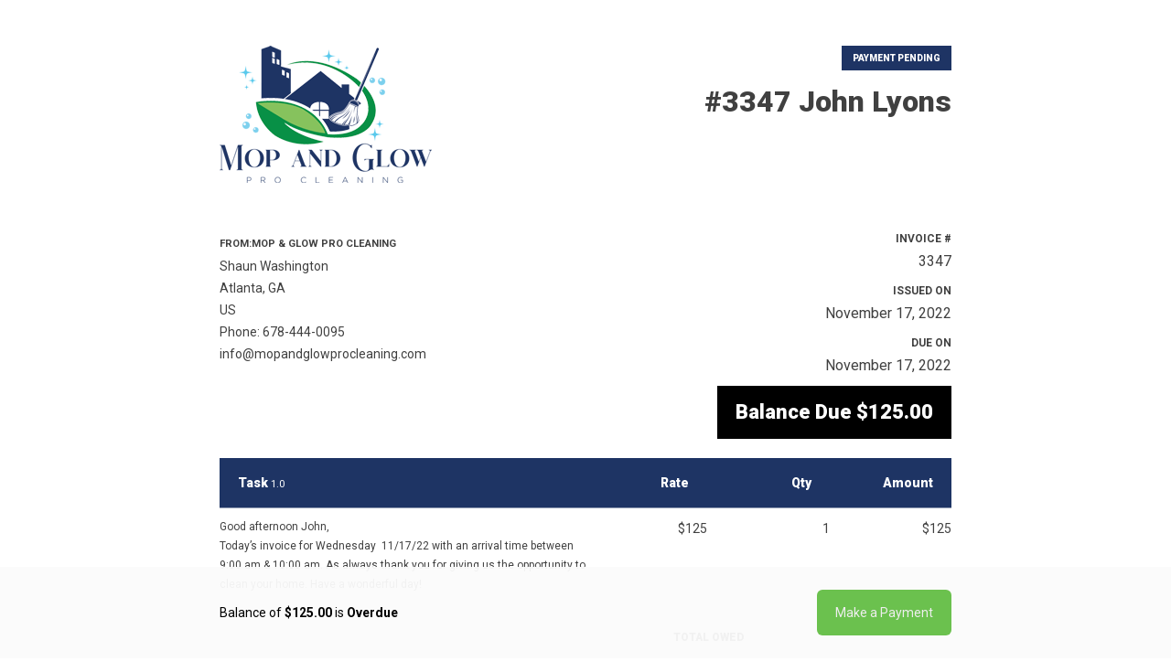

--- FILE ---
content_type: text/html; charset=UTF-8
request_url: https://www.mopandglowprocleaning.com/mgpc-invoice/39a2475e8077476a872c69e886ab3d77/
body_size: 81489
content:
<!DOCTYPE html>
<html lang="en">
<html>
	<head>
		<meta charset="UTF-8" />
		<meta name="viewport" content="width=device-width, initial-scale=1.0, maximum-scale=1.0, user-scalable=no">
		<title>#3347 John Lyons</title>
		<link rel="profile" href="http://gmpg.org/xfn/11" />

		<!--SI Scripts--><script src="https://www.mopandglowprocleaning.com/wp-includes/js/jquery/jquery.min.js?ver=3.7.1" id="jquery-core-js"></script>
<script src="https://www.mopandglowprocleaning.com/wp-includes/js/jquery/jquery-migrate.min.js?ver=3.4.1" id="jquery-migrate-js"></script>
<script src="https://www.mopandglowprocleaning.com/wp-content/plugins/sprout-invoices-pro/views/templates/theme/basic/invoice/invoices.js?ver=6.9" id="sprout_doc_style-invoice-css-js"></script>
<script id="si-localized-js-after">
var si_js_object = {"ajax_url":"https:\/\/www.mopandglowprocleaning.com\/wp-admin\/admin-ajax.php","rest_url":"https:\/\/www.mopandglowprocleaning.com\/wp-json\/","plugin_url":"https:\/\/www.mopandglowprocleaning.com\/wp-content\/plugins\/sprout-invoices-pro","thank_you_string":"Thank you!","updating_string":"Updating...","sorry_string":"Maybe next time?","security":"1ac4a4bc63","locale":"en","locale_standard":"en","inline_spinner":"<span class=\"spinner si_inline_spinner\" style=\"visibility:visible;display:inline-block;\"><\/span>","invoice_id":3347,"invoice_amount":125,"invoice_balance":125,"reports_refresh_cache":false};
//# sourceURL=si-localized-js-after
</script>
<!--SI Styles-->	<style>
	img.wp-smiley,
	img.emoji {
		display: inline !important;
		border: none !important;
		box-shadow: none !important;
		height: 1em !important;
		width: 1em !important;
		margin: 0 0.07em !important;
		vertical-align: -0.1em !important;
		background: none !important;
		padding: 0 !important;
	}
	</style>
	<link rel='stylesheet' id='roboto-css-css' href='https://fonts.googleapis.com/css?family=Roboto%3A400%2C500%2C700%2C900&#038;ver=6.9' media='all' />
<link rel='stylesheet' id='sprout_doc_style-basic-css-css' href='https://www.mopandglowprocleaning.com/wp-content/plugins/sprout-invoices-pro/views/templates/theme/basic/docs.css?ver=6.9' media='all' />
			<style type="text/css">
				.button.signature_button {
					background-color: #B43D3D;
					color: #FFFFFF;
				}
				.button.signature_preview_button {
					background-color: #78B43D;
					color: #FFFFFF;
				}
				.button.signature_preview_button:before,
				.button.signature_button:before {
					font-family: 'dashicons';
					vertical-align: middle;
    				margin-right: 4px;
    				content: "\f147";
				}
				.button.signature_button:before {
    				content: "\f534";
				}
			</style>
				<!-- Debut customizer CSS -->
		<style>
					#items .items .item .column h3,
			#totals .items #line_balance.item
			#header .inner .current_status span,
			#intro .inner .column #total_due.invoice_info,
			#totals .items #line_balance.item,
			#header .inner .current_status span,
			#intro .inner .column #total_due.invoice_info {
				background-color: #1e3464;
			}

									.history article .posted,
			#paybar .inner .button,
			#header .sa-message {
				background-color: #6bc14e;
			}
			.history article .posted:after {
				border-color: transparent transparent transparent #67a4e3;
			}
			body a {
				color: #6bc14e;
			}

												</style>
		
		<meta name="robots" content="noindex, nofollow" />
	</head>

	<body id="invoice" class="wp-singular sa_invoice-template-default single single-sa_invoice postid-3347 wp-embed-responsive wp-theme-dt-the7 wp-child-theme-dt-the7-child si_basic_theme the7-core-ver-2.7.10 sa_invoice type-sa_invoice no-comments dt-responsive-on  srcset-enabled btn-flat layzr-loading-on popup-message-style the7-ver-12.3.0 wpb-js-composer js-comp-ver-8.1 vc_responsive">

		<header class="row" id="header">
			<div class="inner">

				<div class="row messages">
									</div>

				<div class="row intro">

					<div id="logo">
													<img src="http://www.mopandglowprocleaning.com/wp-content/uploads/2021/04/WEBRetinaLogo.png" alt="document logo" >
											</div><!-- #logo -->


					<div id="title">

						<div class="current_status">
															<span>Payment Pending</span>
													</div>


						<h1>#3347 John Lyons</h1>

					</div><!-- #title -->

				</div>
			</div>
		</header>

		<section class="row" id="intro">
			<div class="inner">
				<div id="fromto_info" class="column">

					<div id="company_info">
						<h2 class="from_to_title">
							<span><b>From:Mop &amp; Glow Pro Cleaning </b></span>						</h2>
						<span>Shaun Washington<br />Atlanta, GA<br />US</span>
													<div class="company_info">
								Phone: 678-444-0095							</div>
						
						
													<div class="company_info">
								info@mopandglowprocleaning.com							</div>
											</div><!-- #company_info -->

					
					
				</div>

				<div id="invoice_info" class="column">

					<div class="invoice_info">
						<span class="info">Invoice #</span> 3347					</div>
					
					<div class="invoice_info">
						<span class="info">Issued on</span> November 17, 2022					</div>
					<div class="invoice_info">
						<span class="info">Due on</span> November 17, 2022					</div>



				</div>

			</div>
		</section>

		<section class="row" id="">
			<div class="inner">
				<div id="invoice_info" class="column">
				
					<div id="total_due" class="invoice_info">
						<span class="info">Balance Due</span> <span class="total">$125.00</span>					</div>

									</div>
			</div>
		</section>




		<section class="row" id="details">
			<div class="inner">
				<div class="row item">
									</div>
			</div>
		</section>

		<section class="row invoice" id="items">
	<div class="inner">
		
		<div class="row items">

						
				
					
					
					<div class="item item_type_task " data-id="1">
						
		
		
			<div class="column column_desc">

															<h3>Task <small>1.0</small></h3>
									

				<div class="content">
					<p>Good afternoon John,<br />Today’s invoice for Wednesday &nbsp;11/17/22 with an arrival time between 9:00 am&nbsp;&#038; 10:00 am.&nbsp;As always thank you for giving us the opportunity to clean your home. Have a wonderful day!</p>
				</div>
			</div><!-- desc -->

		
			<div class="column column_rate">

															<h3>Rate</h3>
									

				<div class="content">
					$125				</div>
			</div><!-- rate -->

		
			<div class="column column_qty">

															<h3>Qty</h3>
									

				<div class="content">
					1				</div>
			</div><!-- qty -->

		
			<div class="column column_total">

															<h3>Amount</h3>
									

				<div class="content">
					$125				</div>
			</div><!-- total -->

		
	
						</div>
					
					
					
					
				
			
		</div>

	</div>
</section>

<section class="row invoice" id="totals">
	<div class="inner">
		
		<div class="row title">

							<h2>Total Owed</h2>
			
		</div>

		<ul class="row items">

			
				
				<li id="line_subtotal" class="row item">					
											<h3>Subtotal</h3>
										<span class="total"><span class="money_amount">$125.00</span></span>

				</li>

			
									
									
									
				
				<li id="line_total" class="row item">					
											<h3 title="Total includes discounts and other fees." class="helptip">Total</h3>
										<span class="total"><span class="money_amount">$125.00</span></span>

				</li>

			
									
									
									
		</ul>
	</div>
</section>


		<section class="row" id="signature">
			<div class="inner">
				<div class="row item">
									</div>
			</div>
		</section>

		<section class="row" id="notes">
			<div class="inner">
									<div class="row title">
						<h2>Info &amp; Notes</h2>
					</div>
					<div class="row content">
						<p>DISCLAIMER OF WARRANTY AND ASSUMPTION OF RISK</p>
<p>Due to the variable nature of viruses, the uncertainty of the underlying science and the lack of available research about the efficacy of cleaning technology,Mop &amp; Glow Pro Cleaning LLC. (“Mop and glow cleaning services”) makes no representations or warranties except as expressly set forth in this website.</p>
<p>Customer is purchasing a process and not any specific result. Based on presently-available information, the process is reasonably believed to be effective, but only until the work areas are reoccupied, at which point, they can become contaminated again and pose a life and safety hazard due to circumstances beyond Mop and glow pro cleaning, LLC. (“Mop and glow cleaning services”)’s control. Mop and glow pro cleaning LLC. (“Mop and glow pro cleaning services”) cannot and does not warrant or represent that every virus or microorganism will be removed, eradicated or rendered non-viable. Complete removal is not realistic and is outside the scope of the work. Additionally, Mop and glow pro cleaning LLC. (“Mop and glow pro cleaning service”) shall not be liable for microorganisms found in the property after a human has entered the work area after completion of the work. The centers for disease control and prevention (“cdc”) warns that: “covid-19 is a new disease and we are still learning how it spreads, the severity of illness it causes, and to what extent it may spread in the united states.” (<a href="https://www.cdc.gov/covid-19/2019-ncov/prepare/transmission.html">https://www.cdc.gov/covid-19/2019-ncov/prepare/transmission.html</a>).<br />
Customer accepts and assumes the risk that the disease will spread, even in ideal conditions. Customer therefore understands and acknowledges there are inherent limitations to the work and that currently, there are no established methods to affordably confirm the eradication of the virus from a building. Covid-19 is widespread in the environment and cannot yet be eradicated.<br />
Customer agrees to regularly check for cdc updates about the spread of the disease and proper control measures and to take all appropriate actions to protect occupants, including, but not limited to, closure of the property, as dictated by the latest guidance material from local, state and federal governmental authorities.</p>
<p>**** All products will be plant based unless otherwise requested. Non plant based products would be anything containing bleach , non plant based or Murphy’s oil for hard wood floors.<br />
**** We will not be cleaning with any products other tthen the ones the company brings.<br />
**** Should a cleaner spot previous damage or stains on rugs, flooring, counter tops or tables they are instructed by the company to submit photos of previous damage to protect themselves and the company from any liability.<br />
**** Upon completion of cleaning there will be a final walk through done by you and the cleaner/cleaners. Should you see anything that they may have missed please utilize that time to point the things out that you would like corrected. The cleaners are not aloud to leave or receive payment until you sign the service satisfactory form.<br />
***** changing booking dates are OK without penalty one time Only<br />
***** Cancellations must be carried out 48 hours before cleaning date to receive a refund of the deposit<br />
***** If the property is vacant and you will not be on the premises while cleaning is taken place then the full payment is required upon booking.<br />
***** If you will be on the premises while cleaning is taking place then you must place a 25% down payment to secure the cleaning date and time.<br />
***** Should you have carpeting that is urine soaked or containing feces from pets or humans we will not be aloud to use our vacuums in your home for sanitary reasons.<br />
***** Should our cleaners arrive and your home is considered not safe to to hoarding or bug infestation they will be instructed to leave and you will not receive a refund.<br />
***** Everything must be picked up and in its place prior to cleaner/cleaners arrival.<br />
***** Children &amp; Pets must be in one place when cleaning in taken place. When the cleaner / cleaners are finished with the rest of your home you will be notified and then you, your children and pets must relocate to another area of your home so the cleaner/cleaners can then clean the final room in the home.<br />
*****Should you or anyone in your home be allergic to any specific cleaning products please let us know prior to so we don’t bring said product.<br />
*****All valuable items must be placed in a safe and secure location prior to cleaner/cleaners arrival.</p>
					</div>
				
				
					<div class="row title">
						<h2>Terms &amp; Conditions</h2>
					</div>
					<div class="row content">
						<h1>Mop &amp; Glow Pro CleaningTerms of Use</h1>
<h2>Introduction</h2>
<p>Your use of this website is governed by the terms and conditions set forth below (the “Terms of Use”). Please read them carefully. By using this website, you agree to comply with and to be bound by these Terms of Use. If you do not agree to these Terms of Use, you may not use this website and should exit from it now. Mop &amp; Glow Pro Cleaning LLC, which owns this website, and any future affiliate, operates this website (collectively, “Company,” “we” or “us”), reserve the right to change this website and these Terms of Use at any time without notice to you by posting such changes to this website. You can view the most current version of these Terms of Use by clicking on the &#8221; Terms of Use&#8221; hypertext link located at the bottom of the home page in this website.</p>
<h2>Usage Restictions</h2>
<p>You may not copy, distribute, or transmit any of the content of this website without our prior written consent. You may, however, make one copy of any material on this website for personal, non-commercial use provided that you neither modify nor alter the material in any way, nor delete or change any copyright or trademark notice. We reserve complete title and full intellectual property rights for materials copied from this website. We provide the content of this website for lawful purposes only.</p>
<p>You may not use any “deep-link”, “page-scrape”, “robot”, “spider” or other automatic device, program, algorithm or methodology, or any similar or equivalent manual process, to access, acquire, copy or monitor any portion of this website or any of its content, or in any way reproduce or circumvent the navigational structure or presentation of this website or any of its content, to obtain or attempt to obtain any materials, documents or information through any means not purposely made available through this website. We reserve the right to bar any such activity.</p>
<p>You may not attempt to gain unauthorized access to any portion or feature of this website, or any other systems or networks connected to this website or to any of our servers, or to any of the services offered on or through this website, by hacking, password “mining” or any other illegitimate means.</p>
<p>You may not probe, scan or test the vulnerability of this website or any network connected to this website, nor breach the security or authentication measures on this website or any network connected to this website. You agree not to use any device, software or routine to interfere or attempt to interfere with the proper working of this website or any transaction being conducted on this website, or with any other person’s use of this website.</p>
<p>You may not use this website or any of its content for any purpose that is unlawful or prohibited by these Terms of Use, or to solicit the performance of any illegal activity or other activity which infringes our rights or the rights of others.</p>
<p>We cannot and do not guarantee or warrant that files made available for downloading through this website will be free of infection or viruses, worms, Trojan horses or other code that manifests contaminating or destructive properties. By accessing this website, you acknowledge and agree that it is your responsibility to implement sufficient safeguards and procedures to ensure that any files obtained through this website are free from such contamination.</p>
<h2>Links to Other Websites</h2>
<p>This website contains links to third-party websites. These links are provided solely as a convenience to you and not as an endorsement by us of the companies or the content of any linked third-party websites. We do not control nor are we responsible for the content of linked third-party websites, and we make no representations regarding the content or accuracy of materials on the linked third-party websites. If you access any linked third-party websites, then you do so at your own risk</p>
<h2>Privacy and Protection of Personal Information</h2>
<p>Please see the “Privacy Policy&#8221; hypertext link located at the bottom of the home page in this website regarding the collection and use of your personal information. Additionally, by using this website, you acknowledge and agree that Internet transmissions are never completely private or secure. You understand that any message or information you send to this website may be read or intercepted by others, even if there is a special notice that a particular transmission (for example, credit card information) is encrypted.</p>
<h2>Accounts, Profiles, Passwords and Security</h2>
<p>Certain features or services offered on or through this website may require you to open an account (including setting up a username and password) or create a profile for use in applying for something (for example, a job). You are entirely responsible for maintaining the confidentiality of the information you hold for your account, including your password, and for any and all activity that occurs under your account as a result of you failing to keep this information secure and confidential. You agree to notify us immediately of any unauthorized use of your account or password, or any other breach of security. You may be held liable for losses incurred by us or any other user of or visitor to this website due to someone else using your username, password or account as a result of your failing to keep your account information secure and confidential.</p>
<p>You may not use anyone else’s username, password or account at any time without the express permission and consent of the holder of that username, password or account. We cannot and will not be liable for any loss or damage arising from your failure to comply with these obligations.</p>
<h2>Trademarks</h2>
<p>Mop &amp; Glow Pro Cleaning®, and certain other trademarks used on this website are trademarks of Company or its affiliates, registered in the United States of America and many other countries. Absent a written license agreement, you may not use these trademarks or any other trademarks belonging to Company or its affiliates except for descriptive purposes. Other trademarks used on this website are the property of their respective owners and are used in this website solely for descriptive purposes. Mention on this website of trademarks held by other parties should not be construed as a challenge to such trademarks&#8217; status or ownership.</p>
<h2>Copyright</h2>
<p>The entire contents of this website, including but not limited to: text, graphics, logos, button icons, Flash movies, images, audio clips, digital downloads, data compilations and software, are the property of Company, its content suppliers, affiliates or its clients and are protected by domestic and international trade dress, patent, copyright and trademark laws and various other intellectual property rights and unfair competition laws.. You may not modify, copy, reproduce, republish, upload, post, transmit or distribute any portion of the website contents without our prior express written consent.</p>
<p>Your submissions of files, including, but not limited to: resumes, email, flash movies, images, logos, audio loops and other software hereby constitutes your agreement to grant us a nonexclusive, royalty-free, worldwide, sublicensable, perpetual license to reproduce, distribute, transmit, modify, adapt, sublicense and publicly display any such submissions. You also grant us the right to utilize your name in connection with all advertising, marketing and promotional materials related thereto.</p>
<h2>International Use</h2>
<p>Given the global nature of the Internet, you agree to comply with all local rules, including, without limitation, rules about the Internet, data, email, privacy, copyright and trademark infringement. Additionally, you agree to comply with all applicable laws regarding the transmission of technical data exported from the United States or the country in which you reside.</p>
<h2>No Warranty</h2>
<p>WE PROVIDE THIS WEB SITE AND ITS CONTENT &#8220;AS IS&#8221; AND WITHOUT ANY REPRESENTATION OR WARRANTY, EXPRESS, IMPLIED, OR STATUTORY. WE SPECIFICALLY DISCLAIM ANY IMPLIED WARRANTIES OF TITLE, MERCHANTABILITY, FITNESS FOR A PARTICULAR PURPOSE, AND NON-INFRINGEMENT. WITHOUT LIMITING THE FOREGOING, WE DO NOT REPRESENT OR WARRANT THAT THIS WEB SITE WILL BE ACCESSIBLE WITHOUT INTERRUPTION OR THAT THIS WEB SITE, ANY CONTENT FROM THIS WEB SITE, OR THE SERVER THAT MAKES THIS WEB SITE AVAILABLE ARE FREE FROM ERRORS, DEFECTS, DESIGN FLAWS, OMISSIONS, VIRUSES, OR OTHER HARMFUL COMPONENTS. YOUR USE OF THIS WEB SITE IS AT YOUR OWN RISK. SOME STATES DO NOT ALLOW THE DISCLAIMER OF IMPLIED WARRANTIES, IN WHICH CASE PORTIONS OF THIS DISCLAIMER MAY NOT APPLY TO YOU.</p>
<h2>Limitation of Liability</h2>
<p>IN NO EVENT WILL WE BE LIABLE, WHETHER IN CONTRACT, WARRANTY, TORT (INCLUDING NEGLIGENCE, WHETHER ACTIVE, PASSIVE, OR IMPUTED), PRODUCT LIABILITY, STRICT LIABILITY, OR OTHER THEORY, TO YOU OR ANY OTHER PERSON FOR ANY DAMAGES (INCLUDING, WITHOUT LIMITATION, ANY DIRECT, INDIRECT, INCIDENTAL, SPECIAL, EXEMPLARY, PUNITIVE, OR CONSEQUENTIAL DAMAGES), ARISING OUT OF OR IN CONNECTION WITH ANY USE OF, THE INABILITY TO USE, OR THE RESULTS OF USE OF THIS WEB SITE OR ITS CONTENT, EVEN IF WE HAVE BEEN ADVISED OF THE POSSIBILITY OF SUCH DAMAGES. SOME JURISDICTIONS PROHIBIT THE EXCLUSION OR LIMITATION OF LIABILITY FOR CONSEQUENTIAL OR INCIDENTAL DAMAGES, IN WHICH CASE PORTIONS OF THIS LIMITATION MAY NOT APPLY TO YOU. IN NO EVENT WILL WE BE LIABLE OR RESPONSIBLE FOR ANY ERRORS OR OMISSIONS IN THE CONTENT OF THIS WEB SITE, INCLUDING, WITHOUT LIMITATION, ERRORS IN PRICING OR AVAILABILITY OF SERVICES AND PRODUCTS, OR DAMAGES THAT MAY RESULT FROM MISREPRESENTATION OF AGE BY A USER OF THIS WEB SITE.</p>
<h2>Indemnification</h2>
<p>You agree to indemnify, defend and hold harmless Company, its parent, affiliates, shareholders, agents, licensors, suppliers and any third-party information provider to this website, together with their officers, directors, owners, partners and employees, from and against all losses, expenses, damages and costs, including attorney’s fees, resulting from: (a) any violation of these Terms of Use (including negligent or wrongful conduct) by you; or (b) your use and access of this website.</p>
<h2>Violations of These Terms of Use</h2>
<p>You agree that we, in our sole discretion and without prior notice, may terminate your access to this website and/or block your future access to this website if we determine that you have violated these Terms of Use or other agreements or guidelines which may be associated with your use of this website. You also agree that any violation by you of these Terms of Use will constitute an unlawful and unfair business practice, and will cause irreparable harm to us, for which monetary damages would be inadequate; and you consent to our obtaining any injunctive or equitable relief that we deem necessary or appropriate in such circumstances. These remedies are in addition to any other remedies we may have at law or in equity.</p>
<p>You agree that we, in our sole discretion and without prior notice, may terminate your access to this website for cause, which includes: (1) requests by law enforcement or other government agencies, (2) a request by you (self-initiated account deletions), (3) discontinuance or material modification of this website or any service offered on or through this website, or (4) unexpected technical issues or problems.</p>
<h2>Resolution of Disputes</h2>
<p><strong>Governing Law/Disputes.</strong> These Terms of Use shall be governed by and construed in accordance with the laws of the State of Georgia without application of conflict of laws rules. Venue for all Claims (defined below) not subject to arbitration shall be in state or federal courts located in Gwinnett County, Georgia.</p>
<p><strong>Resolution of any Dispute.</strong> In the event a dispute arises between you and us, we want to provide you with an efficient, neutral and cost-effective means of resolving the dispute. Most customer concerns can be resolved quickly and to the customer’s satisfaction by calling or emailing our customer care department, which may be accessed by clicking on the &#8220;Contact Us&#8221; link in the side menu. If, however, there is an issue that needs to be resolved, the following terms describe how both of us will proceed:</p>
<p><strong>Limitation of Legal Remedies.</strong> INSTEAD OF SUING IN COURT, YOU AND WE EACH AGREE TO ARBITRATE DISPUTES ON A BILATERAL (INDIVIDUAL) BASIS.. You and we agree that any dispute, controversy or claim arising out of your use of this website or its content (&#8220;Claims&#8221;) which cannot be settled by mutual agreement of the parties shall be resolved by one arbitrator through binding arbitration. This agreement to arbitrate is intended to be broadly interpreted. It includes Claims based in contract, tort, statute, fraud, misrepresentation or any other legal theory. The arbitrator’s decision and award is final and binding, with some exceptions under the Federal Arbitration Act, 9 U.S.C. § 1, et seq., and judgment on the award may be entered in any court with jurisdiction.</p>
<p><strong>Class Action Waiver.</strong> You and we each agree that each of us is waiving the right to a trial by jury and may bring claims against the other only in an individual capacity and not in a class action or representative proceeding. All arbitrations shall be conducted on an individual (and not a class-wide) basis; and an arbitrator shall have no authority to award class-wide relief. You acknowledge and agree that these terms specifically prohibit you from commencing any legal proceedings as a representative of others or joining in any arbitration proceedings brought by any other person (“class action waiver”).</p>
<p><strong>Arbitration Procedures.</strong> A party who intends to seek arbitration must first send to the other a written Notice of Dispute describing the nature and basis of the Claim and setting forth the specific relief sought. All notices to us shall be sent to the following address: The Mop &amp; Glow Pro Cleaning 3894 Wake Forest rd Decatur GA 30034, ATTN: Legal Department – Administrator, Alternative Dispute Resolution. All notices to you will be sent to the email or physical address you have provided. Upon receipt of such notice, the other party shall have a sixty (60) day period in which it may satisfy the Claim against it by fully curing the Claim and/or providing all the relief requested in the notice, and/or entering into a settlement to resolve the Claim to the mutual satisfaction of the parties. After the expiration of such sixty-day cure period, you or we may commence an arbitration proceeding. The arbitration of any claim or dispute under this Agreement shall be referred to the American Arbitration Association’s (“AAA”) under its rules and procedures, including the AAA&#8217;s Commercial Dispute Resolution Procedures and Supplementary Procedures for Consumer-Related Disputes. These rules and procedures are available by calling the AAA or by visiting its website at <a href="http://www.adr.org/">www.adr.org</a>. The arbitration of any Claim shall be conducted in the State of Georgia, and for any non-frivolous claim that does not exceed $10,000, Company will: (1) pay all costs of the arbitration; (2) if you prefer will conduct the arbitration by telephone, and (3) will not seek attorney’s fees in the event Company prevails. Each party shall pay the fees and costs of its own counsel, experts and witnesses.</p>
<p><strong>Choice of Law.</strong> This Agreement concerns a transaction in interstate commerce, and therefore shall be governed by the United States Federal Arbitration Act, 9 U.S.C. Â§ 1 et seq. The FAA’s provisions, not state law, govern all questions of whether a dispute is subject to arbitration.</p>
<p><strong>Exception.</strong> Any claim or action for indemnification, contribution, interpleader or injunctive relief arising out of a Claim shall not be subject to arbitration.</p>
<h2>Additional Terms</h2>
<p>Our failure to insist upon or enforce strict performance of any provision of these Terms of Use shall not be construed as a waiver of any provision or right. Neither the course of conduct between the parties nor trade practice shall act to modify any provision of these Terms of Use. We may assign our rights and duties under these Terms of Use to any party at any time without notice to you. If any of these terms shall be deemed invalid, void or, for any reason, unenforceable, that term shall be deemed severable and shall not affect the validity or enforceability of any remaining term. Any rights not expressly granted herein are reserved.</p>
<h2>Entire Agreement</h2>
<p>These Terms of Use constitute the entire agreement between you and us regarding this website. These Terms of Use supersede all prior or contemporaneous communications and proposals, whether electronic, oral, or written, between you and us regarding this website. No modification of these Terms of Use will be effective unless we authorize it.</p>
					</div>
							</div>

			<div class="inner">
				<div class="row item">
					<div class="history_message">
											</div>
				</div>
			</div>

		</section>

					<section class="row" id="paybar">
	<div class="inner">
		
				
			Balance of <strong>$125.00</strong> is <strong>Overdue</strong>
		
		
		
		
		<a class="open button" href="#payment">Make a Payment</a>

			</div>
</section>

<section class="panel closed" id="payment">
	<a class="close" href="#payment">
		<svg xmlns="http://www.w3.org/2000/svg" viewBox="0 0 512 512">
			<path d="M405 136.798L375.202 107 256 226.202 136.798 107 107 136.798 226.202 256 107 375.202 136.798 405 256 285.798 375.202 405 405 375.202 285.798 256z"/>
		</svg>
	</a>

	<div class="inner">

		<h2>Make a Payment</h2>

		
		
		
							<p class="make_payment_desc">Please select your payment type and enter your payment information to pay this invoice. A receipt for your records will be sent to you. Thank you very much!</p>
			
			
			<div class="row toggles">
															<a href="https://www.mopandglowprocleaning.com/mgpc-invoice/39a2475e8077476a872c69e886ab3d77/?invoice_payment=woocheckout&#038;si_payment_action=payment&#038;nonce=1ac4a4bc63" data-slug="woocheckout" data-id="3347" data-nonce="1ac4a4bc63" class="payment_option toggle  woocheckout">
							<span class="process_label">WooCommerce Checkout</span>
						</a>
																									<a href="https://www.mopandglowprocleaning.com/mgpc-invoice/39a2475e8077476a872c69e886ab3d77/?invoice_payment=authnet&#038;si_payment_action=payment&#038;nonce=1ac4a4bc63" data-slug="authnet" data-id="3347" data-nonce="1ac4a4bc63" class="payment_option toggle cc_processor authnet">
							<span class="process_label">Credit Card</span>
						</a>
																	</div>
					
		<div class="row paytypes">
			<div id="credit_card_checkout_wrap" class="paytype inactive">
		<form action="https://www.mopandglowprocleaning.com/mgpc-invoice/39a2475e8077476a872c69e886ab3d77/?invoice_payment=authnet&amp;nonce=1ac4a4bc63" autocomplete="on" method="post" accept-charset="utf-8" id="si_credit_card_form">
		<div id="billing_cc_fields">
						<div class="row">
												<div class="sa-control-group billingfirst_name  text">
					<span class="label_wrap"><label for="sa_billing_first_name">First Name</label> <span class="required">*</span></span>
					<span class="input_wrap">	<span class="sa-form-field sa-form-field-text sa-form-field-required">
			<input type="text" name="sa_billing_first_name" id="sa_billing_first_name" class="text-input" value="" placeholder="First Name" />
			</span>
	</span>
				</div>
													<div class="sa-control-group billinglast_name  text">
					<span class="label_wrap"><label for="sa_billing_last_name">Last Name</label> <span class="required">*</span></span>
					<span class="input_wrap">	<span class="sa-form-field sa-form-field-text sa-form-field-required">
			<input type="text" name="sa_billing_last_name" id="sa_billing_last_name" class="text-input" value="" placeholder="Last Name" />
			</span>
	</span>
				</div>
													<div class="sa-control-group billingstreet  text">
					<span class="label_wrap"><label for="sa_billing_street">Street Address</label> <span class="required">*</span></span>
					<span class="input_wrap">	<span class="sa-form-field sa-form-field-text sa-form-field-required">
			<input type="text" name="sa_billing_street" id="sa_billing_street" class="text-input" value="" placeholder="Street Address" />
			</span>
	</span>
				</div>
													<div class="sa-control-group billingstreet_2  text">
					<span class="label_wrap"><label for="sa_billing_street_2">Street Address 2</label></span>
					<span class="input_wrap">	<span class="sa-form-field sa-form-field-text">
			<input type="text" name="sa_billing_street_2" id="sa_billing_street_2" class="text-input" value="" placeholder="Apt, suite, unit, building, floor, etc." />
			</span>
	</span>
				</div>
													<div class="sa-control-group billingcity  text">
					<span class="label_wrap"><label for="sa_billing_city">City</label> <span class="required">*</span></span>
					<span class="input_wrap">	<span class="sa-form-field sa-form-field-text sa-form-field-required">
			<input type="text" name="sa_billing_city" id="sa_billing_city" class="text-input" value="" placeholder="City" />
			</span>
	</span>
				</div>
													<div class="sa-control-group billingpostal_code  text">
					<span class="label_wrap"><label for="sa_billing_postal_code">ZIP Code</label> <span class="required">*</span></span>
					<span class="input_wrap">	<span class="sa-form-field sa-form-field-text sa-form-field-required">
			<input type="text" name="sa_billing_postal_code" id="sa_billing_postal_code" class="text-input" value="" placeholder="ZIP Code" />
			</span>
	</span>
				</div>
													<div class="sa-control-group billingzone  select-state">
					<span class="label_wrap"><label for="sa_billing_zone">State</label> <span class="required">*</span></span>
					<span class="input_wrap">	<span class="sa-form-field sa-form-field-select-state sa-form-field-required">
			<select name="sa_billing_zone" id="sa_billing_zone" class="select2">
							
											<option value="0"> -- State -- </option>
									
							
											<option value="AL">Alabama</option>
											<option value="AK">Alaska</option>
											<option value="AS">American Samoa</option>
											<option value="AZ">Arizona</option>
											<option value="AR">Arkansas</option>
											<option value="AE">Armed Forces - Europe</option>
											<option value="AP">Armed Forces - Pacific</option>
											<option value="AA">Armed Forces - USA/Canada</option>
											<option value="CA">California</option>
											<option value="CO">Colorado</option>
											<option value="CT">Connecticut</option>
											<option value="DE">Delaware</option>
											<option value="DC">District of Columbia</option>
											<option value="FM">Federated States of Micronesia</option>
											<option value="FL">Florida</option>
											<option value="GA">Georgia</option>
											<option value="GU">Guam</option>
											<option value="HI">Hawaii</option>
											<option value="ID">Idaho</option>
											<option value="IL">Illinois</option>
											<option value="IN">Indiana</option>
											<option value="IA">Iowa</option>
											<option value="KS">Kansas</option>
											<option value="KY">Kentucky</option>
											<option value="LA">Louisiana</option>
											<option value="ME">Maine</option>
											<option value="MH">Marshall Islands</option>
											<option value="MD">Maryland</option>
											<option value="MA">Massachusetts</option>
											<option value="MI">Michigan</option>
											<option value="MN">Minnesota</option>
											<option value="MS">Mississippi</option>
											<option value="MO">Missouri</option>
											<option value="MT">Montana</option>
											<option value="NE">Nebraska</option>
											<option value="NV">Nevada</option>
											<option value="NH">New Hampshire</option>
											<option value="NJ">New Jersey</option>
											<option value="NM">New Mexico</option>
											<option value="NY">New York</option>
											<option value="NC">North Carolina</option>
											<option value="ND">North Dakota</option>
											<option value="OH">Ohio</option>
											<option value="OK">Oklahoma</option>
											<option value="OR">Oregon</option>
											<option value="PA">Pennsylvania</option>
											<option value="PR">Puerto Rico</option>
											<option value="RI">Rhode Island</option>
											<option value="SC">South Carolina</option>
											<option value="SD">South Dakota</option>
											<option value="TN">Tennessee</option>
											<option value="TX">Texas</option>
											<option value="UT">Utah</option>
											<option value="VT">Vermont</option>
											<option value="VI">Virgin Islands</option>
											<option value="VA">Virginia</option>
											<option value="WA">Washington</option>
											<option value="WV">West Virginia</option>
											<option value="WI">Wisconsin</option>
											<option value="WY">Wyoming</option>
									
							
											<option value="AB">Alberta</option>
											<option value="BC">British Columbia</option>
											<option value="MB">Manitoba</option>
											<option value="NB">New Brunswick</option>
											<option value="NF">Newfoundland</option>
											<option value="NT">Northwest Territories</option>
											<option value="NS">Nova Scotia</option>
											<option value="NU">Nunavut</option>
											<option value="ON">Ontario</option>
											<option value="PE">Prince Edward Island</option>
											<option value="QC">Quebec</option>
											<option value="SK">Saskatchewan</option>
											<option value="YT">Yukon Territory</option>
									
							
											<option value="Avon">Avon</option>
											<option value="Bedfordshire">Bedfordshire</option>
											<option value="Berkshire">Berkshire</option>
											<option value="Borders">Borders</option>
											<option value="Buckinghamshire">Buckinghamshire</option>
											<option value="Cambridgeshire">Cambridgeshire</option>
											<option value="Central">Central</option>
											<option value="Cheshire">Cheshire</option>
											<option value="Cleveland">Cleveland</option>
											<option value="Clwyd">Clwyd</option>
											<option value="Cornwall">Cornwall</option>
											<option value="County Antrim">County Antrim</option>
											<option value="County Armagh">County Armagh</option>
											<option value="County Down">County Down</option>
											<option value="County Fermanagh">County Fermanagh</option>
											<option value="County Londonderry">County Londonderry</option>
											<option value="County Tyrone">County Tyrone</option>
											<option value="Cumbria">Cumbria</option>
											<option value="Derbyshire">Derbyshire</option>
											<option value="Devon">Devon</option>
											<option value="Dorset">Dorset</option>
											<option value="Dumfries and Galloway">Dumfries and Galloway</option>
											<option value="Durham">Durham</option>
											<option value="Dyfed">Dyfed</option>
											<option value="East Sussex">East Sussex</option>
											<option value="Essex">Essex</option>
											<option value="Fife">Fife</option>
											<option value="Gloucestershire">Gloucestershire</option>
											<option value="Grampian">Grampian</option>
											<option value="Greater Manchester">Greater Manchester</option>
											<option value="Gwent">Gwent</option>
											<option value="Gwynedd County">Gwynedd County</option>
											<option value="Hampshire">Hampshire</option>
											<option value="Herefordshire">Herefordshire</option>
											<option value="Hertfordshire">Hertfordshire</option>
											<option value="Highlands and Islands">Highlands and Islands</option>
											<option value="Humberside">Humberside</option>
											<option value="Isle of Wight">Isle of Wight</option>
											<option value="Kent">Kent</option>
											<option value="Lancashire">Lancashire</option>
											<option value="Leicestershire">Leicestershire</option>
											<option value="Lincolnshire">Lincolnshire</option>
											<option value="Lothian">Lothian</option>
											<option value="Merseyside">Merseyside</option>
											<option value="Mid Glamorgan">Mid Glamorgan</option>
											<option value="Norfolk">Norfolk</option>
											<option value="North Yorkshire">North Yorkshire</option>
											<option value="Northamptonshire">Northamptonshire</option>
											<option value="Northumberland">Northumberland</option>
											<option value="Nottinghamshire">Nottinghamshire</option>
											<option value="Oxfordshire">Oxfordshire</option>
											<option value="Powys">Powys</option>
											<option value="Rutland">Rutland</option>
											<option value="Shropshire">Shropshire</option>
											<option value="Somerset">Somerset</option>
											<option value="South Glamorgan">Vale of Glamorgan</option>
											<option value="South Yorkshire">South Yorkshire</option>
											<option value="Staffordshire">Staffordshire</option>
											<option value="Strathclyde">Strathclyde</option>
											<option value="Suffolk">Suffolk</option>
											<option value="Surrey">Surrey</option>
											<option value="Tayside">Tayside</option>
											<option value="Tyne and Wear">Tyne and Wear</option>
											<option value="Warwickshire">Warwickshire</option>
											<option value="West Glamorgan">West Glamorgan</option>
											<option value="West Midlands">West Midlands</option>
											<option value="West Sussex">West Sussex</option>
											<option value="West Yorkshire">West Yorkshire</option>
											<option value="Wiltshire">Wiltshire</option>
											<option value="Worcestershire">Worcestershire</option>
									
					</select>
			</span>
	</span>
				</div>
													<div class="sa-control-group billingcountry  select">
					<span class="label_wrap"><label for="sa_billing_country">Country</label> <span class="required">*</span></span>
					<span class="input_wrap">	<span class="sa-form-field sa-form-field-select sa-form-field-required">
			<select name="sa_billing_country" id="sa_billing_country" class="select2">
						<option value="" selected='selected'> -- Country -- </option>
						<option value="AF">Afghanistan</option>
						<option value="AX">Aland Islands</option>
						<option value="AL">Albania</option>
						<option value="DZ">Algeria</option>
						<option value="AS">American Samoa</option>
						<option value="AD">Andorra</option>
						<option value="AO">Angola</option>
						<option value="AI">Anguilla</option>
						<option value="AQ">Antarctica</option>
						<option value="AG">Antigua and Barbuda</option>
						<option value="AR">Argentina</option>
						<option value="AM">Armenia</option>
						<option value="AW">Aruba</option>
						<option value="AU">Australia</option>
						<option value="AT">Austria</option>
						<option value="AZ">Azerbaijan</option>
						<option value="BS">Bahamas</option>
						<option value="BH">Bahrain</option>
						<option value="BD">Bangladesh</option>
						<option value="BB">Barbados</option>
						<option value="BY">Belarus</option>
						<option value="BE">Belgium</option>
						<option value="BZ">Belize</option>
						<option value="BJ">Benin</option>
						<option value="BM">Bermuda</option>
						<option value="BT">Bhutan</option>
						<option value="BO">Bolivia, Plurinational State of</option>
						<option value="BQ">Bonaire, Sint Eustatius and Saba</option>
						<option value="BA">Bosnia and Herzegovina</option>
						<option value="BW">Botswana</option>
						<option value="BV">Bouvet Island</option>
						<option value="BR">Brazil</option>
						<option value="IO">British Indian Ocean Territory</option>
						<option value="BN">Brunei Darussalam</option>
						<option value="BG">Bulgaria</option>
						<option value="BF">Burkina Faso</option>
						<option value="BI">Burundi</option>
						<option value="KH">Cambodia</option>
						<option value="CM">Cameroon</option>
						<option value="CA">Canada</option>
						<option value="CV">Cape Verde</option>
						<option value="KY">Cayman Islands</option>
						<option value="CF">Central African Republic</option>
						<option value="TD">Chad</option>
						<option value="CL">Chile</option>
						<option value="CN">China</option>
						<option value="CX">Christmas Island</option>
						<option value="CC">Cocos (Keeling) Islands</option>
						<option value="CO">Colombia</option>
						<option value="KM">Comoros</option>
						<option value="CG">Congo</option>
						<option value="CD">Congo, The Democratic Republic of the</option>
						<option value="CK">Cook Islands</option>
						<option value="CR">Costa Rica</option>
						<option value="CI">Cote D&#039;ivoire</option>
						<option value="HR">Croatia</option>
						<option value="CU">Cuba</option>
						<option value="CW">Curacao</option>
						<option value="CY">Cyprus</option>
						<option value="CZ">Czech Republic</option>
						<option value="DK">Denmark</option>
						<option value="DJ">Djibouti</option>
						<option value="DM">Dominica</option>
						<option value="DO">Dominican Republic</option>
						<option value="EC">Ecuador</option>
						<option value="EG">Egypt</option>
						<option value="SV">El Salvador</option>
						<option value="GQ">Equatorial Guinea</option>
						<option value="ER">Eritrea</option>
						<option value="EE">Estonia</option>
						<option value="ET">Ethiopia</option>
						<option value="FK">Falkland Islands (Malvinas)</option>
						<option value="FO">Faroe Islands</option>
						<option value="FJ">Fiji</option>
						<option value="FI">Finland</option>
						<option value="FR">France</option>
						<option value="GF">French Guiana</option>
						<option value="PF">French Polynesia</option>
						<option value="TF">French Southern Territories</option>
						<option value="GA">Gabon</option>
						<option value="GM">Gambia</option>
						<option value="GE">Georgia</option>
						<option value="DE">Germany</option>
						<option value="GH">Ghana</option>
						<option value="GI">Gibraltar</option>
						<option value="GB">Great Britain</option>
						<option value="GR">Greece</option>
						<option value="GL">Greenland</option>
						<option value="GD">Grenada</option>
						<option value="GP">Guadeloupe</option>
						<option value="GU">Guam</option>
						<option value="GT">Guatemala</option>
						<option value="GG">Guernsey</option>
						<option value="GN">Guinea</option>
						<option value="GW">Guinea-Bissau</option>
						<option value="GY">Guyana</option>
						<option value="HT">Haiti</option>
						<option value="HM">Heard Island and McDonald Islands</option>
						<option value="VA">Holy See (Vatican City State)</option>
						<option value="HN">Honduras</option>
						<option value="HK">Hong Kong</option>
						<option value="HU">Hungary</option>
						<option value="IS">Iceland</option>
						<option value="IN">India</option>
						<option value="ID">Indonesia</option>
						<option value="IR">Iran, Islamic Republic of</option>
						<option value="IQ">Iraq</option>
						<option value="IE">Ireland</option>
						<option value="IM">Isle of Man</option>
						<option value="IL">Israel</option>
						<option value="IT">Italy</option>
						<option value="JM">Jamaica</option>
						<option value="JP">Japan</option>
						<option value="JE">Jersey</option>
						<option value="JO">Jordan</option>
						<option value="KZ">Kazakhstan</option>
						<option value="KE">Kenya</option>
						<option value="KI">Kiribati</option>
						<option value="KP">Korea, Democratic People&#039;s Republic of</option>
						<option value="KR">Korea, Republic of</option>
						<option value="KW">Kuwait</option>
						<option value="KG">Kyrgyzstan</option>
						<option value="LA">Lao People&#039;s Democratic Republic</option>
						<option value="LV">Latvia</option>
						<option value="LB">Lebanon</option>
						<option value="LS">Lesotho</option>
						<option value="LR">Liberia</option>
						<option value="LY">Libyan Arab Jamahiriya</option>
						<option value="LI">Liechtenstein</option>
						<option value="LT">Lithuania</option>
						<option value="LU">Luxembourg</option>
						<option value="MO">Macao</option>
						<option value="MK">Macedonia, The Former Yugoslav Republic of</option>
						<option value="MG">Madagascar</option>
						<option value="MW">Malawi</option>
						<option value="MY">Malaysia</option>
						<option value="MV">Maldives</option>
						<option value="ML">Mali</option>
						<option value="MT">Malta</option>
						<option value="MH">Marshall Islands</option>
						<option value="MQ">Martinique</option>
						<option value="MR">Mauritania</option>
						<option value="MU">Mauritius</option>
						<option value="YT">Mayotte</option>
						<option value="MX">Mexico</option>
						<option value="FM">Micronesia, Federated States of</option>
						<option value="MD">Moldova, Republic of</option>
						<option value="MC">Monaco</option>
						<option value="MN">Mongolia</option>
						<option value="ME">Montenegro</option>
						<option value="MS">Montserrat</option>
						<option value="MA">Morocco</option>
						<option value="MZ">Mozambique</option>
						<option value="MM">Myanmar</option>
						<option value="NA">Namibia</option>
						<option value="NR">Nauru</option>
						<option value="NP">Nepal</option>
						<option value="NL">Netherlands</option>
						<option value="NC">New Caledonia</option>
						<option value="NZ">New Zealand</option>
						<option value="NI">Nicaragua</option>
						<option value="NE">Niger</option>
						<option value="NG">Nigeria</option>
						<option value="NU">Niue</option>
						<option value="NF">Norfolk Island</option>
						<option value="MP">Northern Mariana Islands</option>
						<option value="NO">Norway</option>
						<option value="OM">Oman</option>
						<option value="PK">Pakistan</option>
						<option value="PW">Palau</option>
						<option value="PS">Palestinian Territory, Occupied</option>
						<option value="PA">Panama</option>
						<option value="PG">Papua New Guinea</option>
						<option value="PY">Paraguay</option>
						<option value="PE">Peru</option>
						<option value="PH">Philippines</option>
						<option value="PN">Pitcairn</option>
						<option value="PL">Poland</option>
						<option value="PT">Portugal</option>
						<option value="PR">Puerto Rico</option>
						<option value="QA">Qatar</option>
						<option value="RE">Reunion</option>
						<option value="RO">Romania</option>
						<option value="RU">Russian Federation</option>
						<option value="RW">Rwanda</option>
						<option value="BL">Saint Barthelemy</option>
						<option value="SH">Saint Helena, Ascension and Tristan Da Cunha</option>
						<option value="KN">Saint Kitts and Nevis</option>
						<option value="LC">Saint Lucia</option>
						<option value="MF">Saint Martin (French Part)</option>
						<option value="PM">Saint Pierre and Miquelon</option>
						<option value="VC">Saint Vincent and the Grenadines</option>
						<option value="WS">Samoa</option>
						<option value="SM">San Marino</option>
						<option value="ST">Sao Tome and Principe</option>
						<option value="SA">Saudi Arabia</option>
						<option value="SN">Senegal</option>
						<option value="RS">Serbia</option>
						<option value="SC">Seychelles</option>
						<option value="SL">Sierra Leone</option>
						<option value="SG">Singapore</option>
						<option value="SX">Sint Maarten (Dutch Part)</option>
						<option value="SK">Slovakia</option>
						<option value="SI">Slovenia</option>
						<option value="SB">Solomon Islands</option>
						<option value="SO">Somalia</option>
						<option value="ZA">South Africa</option>
						<option value="GS">South Georgia and the South Sandwich Islands</option>
						<option value="ES">Spain</option>
						<option value="LK">Sri Lanka</option>
						<option value="SD">Sudan</option>
						<option value="SR">Suriname</option>
						<option value="SJ">Svalbard and Jan Mayen</option>
						<option value="SZ">Swaziland</option>
						<option value="SE">Sweden</option>
						<option value="CH">Switzerland</option>
						<option value="SY">Syrian Arab Republic</option>
						<option value="TW">Taiwan, Province of China</option>
						<option value="TJ">Tajikistan</option>
						<option value="TZ">Tanzania, United Republic of</option>
						<option value="TH">Thailand</option>
						<option value="TL">Timor-Leste</option>
						<option value="TG">Togo</option>
						<option value="TK">Tokelau</option>
						<option value="TO">Tonga</option>
						<option value="TT">Trinidad and Tobago</option>
						<option value="TN">Tunisia</option>
						<option value="TR">Turkey</option>
						<option value="TM">Turkmenistan</option>
						<option value="TC">Turks and Caicos Islands</option>
						<option value="TV">Tuvalu</option>
						<option value="UG">Uganda</option>
						<option value="UA">Ukraine</option>
						<option value="AE">United Arab Emirates</option>
						<option value="UK">United Kingdom</option>
						<option value="US">United States</option>
						<option value="UM">United States Minor Outlying Islands</option>
						<option value="UY">Uruguay</option>
						<option value="UZ">Uzbekistan</option>
						<option value="VU">Vanuatu</option>
						<option value="VE">Venezuela,
		Bolivarian Republic of</option>
						<option value="VN">Viet Nam</option>
						<option value="VG">Virgin Islands, British</option>
						<option value="VI">Virgin Islands, U.S.</option>
						<option value="WF">Wallis and Futuna</option>
						<option value="EH">Western Sahara</option>
						<option value="YE">Yemen</option>
						<option value="ZM">Zambia</option>
						<option value="ZW">Zimbabwe</option>
					</select>
			</span>
	</span>
				</div>
												</div>
			<div class="row">
												<div class="sa-control-group creditcc_name  text">
					<span class="label_wrap"><label for="sa_credit_cc_name">Cardholder Name</label> <span class="required">*</span></span>
					<span class="input_wrap">	<span class="sa-form-field sa-form-field-text sa-form-field-required">
			<input type="text" name="sa_credit_cc_name" id="sa_credit_cc_name" class="text-input" value="" placeholder="Cardholder Name" />
			</span>
	</span>
				</div>
													<div class="sa-control-group creditcc_number  text">
					<span class="label_wrap"><label for="sa_credit_cc_number">Card Number</label> <span class="required">*</span></span>
					<span class="input_wrap">	<span class="sa-form-field sa-form-field-text sa-form-field-required">
			<input type="text" name="sa_credit_cc_number" id="sa_credit_cc_number" class="text-input" value="" placeholder="Card Number" />
			</span>
	</span>
				</div>
													<div class="sa-control-group creditcc_expiration_month  select">
					<span class="label_wrap"><label for="sa_credit_cc_expiration_month">Expiration Date</label> <span class="required">*</span></span>
					<span class="input_wrap">	<span class="sa-form-field sa-form-field-select sa-form-field-required">
			<select name="sa_credit_cc_expiration_month" id="sa_credit_cc_expiration_month">
						<option value="1">01 - January</option>
						<option value="2">02 - February</option>
						<option value="3">03 - March</option>
						<option value="4">04 - April</option>
						<option value="5">05 - May</option>
						<option value="6">06 - June</option>
						<option value="7">07 - July</option>
						<option value="8">08 - August</option>
						<option value="9">09 - September</option>
						<option value="10">10 - October</option>
						<option value="11">11 - November</option>
						<option value="12">12 - December</option>
					</select>
			</span>
	</span>
				</div>
													<div class="sa-control-group creditcc_expiration_year  select">
					<span class="label_wrap"><label for="sa_credit_cc_expiration_year">Expiration Date</label> <span class="required">*</span></span>
					<span class="input_wrap">	<span class="sa-form-field sa-form-field-select sa-form-field-required">
			<select name="sa_credit_cc_expiration_year" id="sa_credit_cc_expiration_year">
						<option value="2026">2026</option>
						<option value="2027">2027</option>
						<option value="2028">2028</option>
						<option value="2029">2029</option>
						<option value="2030">2030</option>
						<option value="2031">2031</option>
						<option value="2032">2032</option>
						<option value="2033">2033</option>
						<option value="2034">2034</option>
						<option value="2035">2035</option>
					</select>
			</span>
	</span>
				</div>
													<div class="sa-control-group creditcc_cvv  text">
					<span class="label_wrap"><label for="sa_credit_cc_cvv">Security Code</label> <span class="required">*</span></span>
					<span class="input_wrap">	<span class="sa-form-field sa-form-field-text sa-form-field-required">
			<input type="text" name="sa_credit_cc_cvv" id="sa_credit_cc_cvv" class="text-input" value="" placeholder="Security Code" />
			</span>
	</span>
				</div>
												</div>
									<input type="hidden" name="si_payment_action" value="payment" />
			<button type="submit" class="button">
				Submit Payment			</button>
		</div>
			</form>
</div><!-- #credit_card_checkout_wrap -->
		</div>

		
	</div>
</section>
		


					<section class="panel closed" id="history">
				<a class="close" href="#history">
				<svg xmlns="http://www.w3.org/2000/svg" viewBox="0 0 512 512">
					<path d="M405 136.798L375.202 107 256 226.202 136.798 107 107 136.798 226.202 256 107 375.202 136.798 405 256 285.798 375.202 405 405 375.202 285.798 256z"/>
				</svg>
				</a>

				<div class="inner">
					<h2>Invoice History</h2>
					<div class="history">
																				<article class=" si_history_status_update">
								<span class="posted">
																												Status Update 1156 days ago																	</span>
																									<p>Status changed: Draft to <b>Pending</b>.</p>
															</article>
																				<article class=" si_viewed_status_update">
								<span class="posted">
																												Viewed 1156 days ago																	</span>
																									<p>
										Invoice viewed by 50.238.197.226 for the first time.									</p>
															</article>
																				<article class=" si_viewed_status_update">
								<span class="posted">
																												Viewed 846 days ago																	</span>
																									<p>
										Invoice viewed by 89.187.171.141 for the first time.									</p>
															</article>
																				<article class=" si_viewed_status_update">
								<span class="posted">
																												Viewed 714 days ago																	</span>
																									<p>
										Invoice viewed by 107.180.91.128 for the first time.									</p>
															</article>
																				<article class=" si_viewed_status_update">
								<span class="posted">
																												Viewed 697 days ago																	</span>
																									<p>
										Invoice viewed by 83.99.151.65 for the first time.									</p>
															</article>
																				<article class=" si_viewed_status_update">
								<span class="posted">
																												Viewed 684 days ago																	</span>
																									<p>
										Invoice viewed by 83.99.151.71 for the first time.									</p>
															</article>
																				<article class=" si_viewed_status_update">
								<span class="posted">
																												Viewed 675 days ago																	</span>
																									<p>
										Invoice viewed by 83.99.151.70 for the first time.									</p>
															</article>
																				<article class=" si_viewed_status_update">
								<span class="posted">
																												Viewed 667 days ago																	</span>
																									<p>
										Invoice viewed by 83.99.151.64 for the first time.									</p>
															</article>
																				<article class=" si_viewed_status_update">
								<span class="posted">
																												Viewed 555 days ago																	</span>
																									<p>
										Invoice viewed by 173.252.107.114 for the first time.									</p>
															</article>
																				<article class=" si_viewed_status_update">
								<span class="posted">
																												Viewed 551 days ago																	</span>
																									<p>
										Invoice viewed by 57.141.0.13 for the first time.									</p>
															</article>
																				<article class=" si_viewed_status_update">
								<span class="posted">
																												Viewed 546 days ago																	</span>
																									<p>
										Invoice viewed by 173.252.83.24 for the first time.									</p>
															</article>
																				<article class=" si_viewed_status_update">
								<span class="posted">
																												Viewed 534 days ago																	</span>
																									<p>
										Invoice viewed by 69.171.230.16 for the first time.									</p>
															</article>
																				<article class=" si_viewed_status_update">
								<span class="posted">
																												Viewed 534 days ago																	</span>
																									<p>
										Invoice viewed by 83.99.151.68 for the first time.									</p>
															</article>
																				<article class=" si_viewed_status_update">
								<span class="posted">
																												Viewed 522 days ago																	</span>
																									<p>
										Invoice viewed by 173.252.83.5 for the first time.									</p>
															</article>
																				<article class=" si_viewed_status_update">
								<span class="posted">
																												Viewed 520 days ago																	</span>
																									<p>
										Invoice viewed by 57.141.0.2 for the first time.									</p>
															</article>
																				<article class=" si_viewed_status_update">
								<span class="posted">
																												Viewed 519 days ago																	</span>
																									<p>
										Invoice viewed by 173.252.83.15 for the first time.									</p>
															</article>
																				<article class=" si_viewed_status_update">
								<span class="posted">
																												Viewed 517 days ago																	</span>
																									<p>
										Invoice viewed by 173.252.83.114 for the first time.									</p>
															</article>
																				<article class=" si_viewed_status_update">
								<span class="posted">
																												Viewed 513 days ago																	</span>
																									<p>
										Invoice viewed by 66.220.149.31 for the first time.									</p>
															</article>
																				<article class=" si_viewed_status_update">
								<span class="posted">
																												Viewed 502 days ago																	</span>
																									<p>
										Invoice viewed by 57.141.0.1 for the first time.									</p>
															</article>
																				<article class=" si_viewed_status_update">
								<span class="posted">
																												Viewed 499 days ago																	</span>
																									<p>
										Invoice viewed by 57.141.0.5 for the first time.									</p>
															</article>
																				<article class=" si_viewed_status_update">
								<span class="posted">
																												Viewed 492 days ago																	</span>
																									<p>
										Invoice viewed by 57.141.0.16 for the first time.									</p>
															</article>
																				<article class=" si_viewed_status_update">
								<span class="posted">
																												Viewed 482 days ago																	</span>
																									<p>
										Invoice viewed by 66.220.149.48 for the first time.									</p>
															</article>
																				<article class=" si_viewed_status_update">
								<span class="posted">
																												Viewed 384 days ago																	</span>
																									<p>
										Invoice viewed by 20.112.84.75 for the first time.									</p>
															</article>
																				<article class=" si_viewed_status_update">
								<span class="posted">
																												Viewed 354 days ago																	</span>
																									<p>
										Invoice viewed by 35.237.118.131 for the first time.									</p>
															</article>
																				<article class=" si_viewed_status_update">
								<span class="posted">
																												Viewed 321 days ago																	</span>
																									<p>
										Invoice viewed by 47.79.98.205 for the first time.									</p>
															</article>
																				<article class=" si_viewed_status_update">
								<span class="posted">
																												Viewed 312 days ago																	</span>
																									<p>
										Invoice viewed by 66.249.69.96 for the first time.									</p>
															</article>
																				<article class=" si_viewed_status_update">
								<span class="posted">
																												Viewed 306 days ago																	</span>
																									<p>
										Invoice viewed by 47.79.5.207 for the first time.									</p>
															</article>
																				<article class=" si_viewed_status_update">
								<span class="posted">
																												Viewed 200 days ago																	</span>
																									<p>
										Invoice viewed by 45.41.137.190 for the first time.									</p>
															</article>
																				<article class=" si_viewed_status_update">
								<span class="posted">
																												Viewed 152 days ago																	</span>
																									<p>
										Invoice viewed by 23.239.178.32 for the first time.									</p>
															</article>
																				<article class=" si_viewed_status_update">
								<span class="posted">
																												Viewed 138 days ago																	</span>
																									<p>
										Invoice viewed by 43.134.72.137 for the first time.									</p>
															</article>
																				<article class=" si_viewed_status_update">
								<span class="posted">
																												Viewed 132 days ago																	</span>
																									<p>
										Invoice viewed by 191.201.88.14 for the first time.									</p>
															</article>
																				<article class=" si_viewed_status_update">
								<span class="posted">
																												Viewed 132 days ago																	</span>
																									<p>
										Invoice viewed by 161.142.137.49 for the first time.									</p>
															</article>
																				<article class=" si_viewed_status_update">
								<span class="posted">
																												Viewed 132 days ago																	</span>
																									<p>
										Invoice viewed by 102.135.169.134 for the first time.									</p>
															</article>
																				<article class=" si_viewed_status_update">
								<span class="posted">
																												Viewed 127 days ago																	</span>
																									<p>
										Invoice viewed by 43.163.23.29 for the first time.									</p>
															</article>
																				<article class=" si_viewed_status_update">
								<span class="posted">
																												Viewed 125 days ago																	</span>
																									<p>
										Invoice viewed by 181.224.173.50 for the first time.									</p>
															</article>
																				<article class=" si_viewed_status_update">
								<span class="posted">
																												Viewed 124 days ago																	</span>
																									<p>
										Invoice viewed by 103.18.232.25 for the first time.									</p>
															</article>
																				<article class=" si_viewed_status_update">
								<span class="posted">
																												Viewed 122 days ago																	</span>
																									<p>
										Invoice viewed by 166.88.82.197 for the first time.									</p>
															</article>
																				<article class=" si_viewed_status_update">
								<span class="posted">
																												Viewed 122 days ago																	</span>
																									<p>
										Invoice viewed by 182.9.2.51 for the first time.									</p>
															</article>
																				<article class=" si_viewed_status_update">
								<span class="posted">
																												Viewed 121 days ago																	</span>
																									<p>
										Invoice viewed by 43.163.23.9 for the first time.									</p>
															</article>
																				<article class=" si_viewed_status_update">
								<span class="posted">
																												Viewed 103 days ago																	</span>
																									<p>
										Invoice viewed by 189.82.185.134 for the first time.									</p>
															</article>
																				<article class=" si_viewed_status_update">
								<span class="posted">
																												Viewed 102 days ago																	</span>
																									<p>
										Invoice viewed by 179.8.23.17 for the first time.									</p>
															</article>
																				<article class=" si_viewed_status_update">
								<span class="posted">
																												Viewed 102 days ago																	</span>
																									<p>
										Invoice viewed by 222.253.199.130 for the first time.									</p>
															</article>
																				<article class=" si_viewed_status_update">
								<span class="posted">
																												Viewed 102 days ago																	</span>
																									<p>
										Invoice viewed by 177.129.221.246 for the first time.									</p>
															</article>
																				<article class=" si_viewed_status_update">
								<span class="posted">
																												Viewed 100 days ago																	</span>
																									<p>
										Invoice viewed by 200.100.50.161 for the first time.									</p>
															</article>
																				<article class=" si_viewed_status_update">
								<span class="posted">
																												Viewed 99 days ago																	</span>
																									<p>
										Invoice viewed by 196.118.94.251 for the first time.									</p>
															</article>
																				<article class=" si_viewed_status_update">
								<span class="posted">
																												Viewed 98 days ago																	</span>
																									<p>
										Invoice viewed by 14.166.242.226 for the first time.									</p>
															</article>
																				<article class=" si_viewed_status_update">
								<span class="posted">
																												Viewed 96 days ago																	</span>
																									<p>
										Invoice viewed by 179.51.143.115 for the first time.									</p>
															</article>
																				<article class=" si_viewed_status_update">
								<span class="posted">
																												Viewed 95 days ago																	</span>
																									<p>
										Invoice viewed by 177.10.239.26 for the first time.									</p>
															</article>
																				<article class=" si_viewed_status_update">
								<span class="posted">
																												Viewed 93 days ago																	</span>
																									<p>
										Invoice viewed by 165.255.12.250 for the first time.									</p>
															</article>
																				<article class=" si_viewed_status_update">
								<span class="posted">
																												Viewed 91 days ago																	</span>
																									<p>
										Invoice viewed by 14.186.114.48 for the first time.									</p>
															</article>
																				<article class=" si_viewed_status_update">
								<span class="posted">
																												Viewed 90 days ago																	</span>
																									<p>
										Invoice viewed by 203.83.45.27 for the first time.									</p>
															</article>
																				<article class=" si_viewed_status_update">
								<span class="posted">
																												Viewed 88 days ago																	</span>
																									<p>
										Invoice viewed by 113.172.108.97 for the first time.									</p>
															</article>
																				<article class=" si_viewed_status_update">
								<span class="posted">
																												Viewed 86 days ago																	</span>
																									<p>
										Invoice viewed by 113.179.82.245 for the first time.									</p>
															</article>
																				<article class=" si_viewed_status_update">
								<span class="posted">
																												Viewed 85 days ago																	</span>
																									<p>
										Invoice viewed by 168.194.195.214 for the first time.									</p>
															</article>
																				<article class=" si_viewed_status_update">
								<span class="posted">
																												Viewed 83 days ago																	</span>
																									<p>
										Invoice viewed by 191.191.147.115 for the first time.									</p>
															</article>
																				<article class=" si_viewed_status_update">
								<span class="posted">
																												Viewed 81 days ago																	</span>
																									<p>
										Invoice viewed by 177.125.129.221 for the first time.									</p>
															</article>
																				<article class=" si_viewed_status_update">
								<span class="posted">
																												Viewed 80 days ago																	</span>
																									<p>
										Invoice viewed by 178.137.116.110 for the first time.									</p>
															</article>
																				<article class=" si_viewed_status_update">
								<span class="posted">
																												Viewed 79 days ago																	</span>
																									<p>
										Invoice viewed by 186.158.200.118 for the first time.									</p>
															</article>
																				<article class=" si_viewed_status_update">
								<span class="posted">
																												Viewed 78 days ago																	</span>
																									<p>
										Invoice viewed by 181.91.86.105 for the first time.									</p>
															</article>
																				<article class=" si_viewed_status_update">
								<span class="posted">
																												Viewed 77 days ago																	</span>
																									<p>
										Invoice viewed by 14.191.39.237 for the first time.									</p>
															</article>
																				<article class=" si_viewed_status_update">
								<span class="posted">
																												Viewed 76 days ago																	</span>
																									<p>
										Invoice viewed by 183.204.224.170 for the first time.									</p>
															</article>
																				<article class=" si_viewed_status_update">
								<span class="posted">
																												Viewed 76 days ago																	</span>
																									<p>
										Invoice viewed by 45.226.21.60 for the first time.									</p>
															</article>
																				<article class=" si_viewed_status_update">
								<span class="posted">
																												Viewed 75 days ago																	</span>
																									<p>
										Invoice viewed by 14.225.50.24 for the first time.									</p>
															</article>
																				<article class=" si_viewed_status_update">
								<span class="posted">
																												Viewed 75 days ago																	</span>
																									<p>
										Invoice viewed by 217.168.244.67 for the first time.									</p>
															</article>
																				<article class=" si_viewed_status_update">
								<span class="posted">
																												Viewed 74 days ago																	</span>
																									<p>
										Invoice viewed by 160.187.108.79 for the first time.									</p>
															</article>
																				<article class=" si_viewed_status_update">
								<span class="posted">
																												Viewed 74 days ago																	</span>
																									<p>
										Invoice viewed by 170.231.235.92 for the first time.									</p>
															</article>
																				<article class=" si_viewed_status_update">
								<span class="posted">
																												Viewed 73 days ago																	</span>
																									<p>
										Invoice viewed by 14.169.7.237 for the first time.									</p>
															</article>
																				<article class=" si_viewed_status_update">
								<span class="posted">
																												Viewed 72 days ago																	</span>
																									<p>
										Invoice viewed by 41.87.200.140 for the first time.									</p>
															</article>
																				<article class=" si_viewed_status_update">
								<span class="posted">
																												Viewed 72 days ago																	</span>
																									<p>
										Invoice viewed by 113.181.45.146 for the first time.									</p>
															</article>
																				<article class=" si_viewed_status_update">
								<span class="posted">
																												Viewed 65 days ago																	</span>
																									<p>
										Invoice viewed by 213.174.148.161 for the first time.									</p>
															</article>
																				<article class=" si_viewed_status_update">
								<span class="posted">
																												Viewed 65 days ago																	</span>
																									<p>
										Invoice viewed by 3.83.76.234 for the first time.									</p>
															</article>
																				<article class=" si_viewed_status_update">
								<span class="posted">
																												Viewed 49 days ago																	</span>
																									<p>
										Invoice viewed by 43.173.176.16 for the first time.									</p>
															</article>
																				<article class=" si_viewed_status_update">
								<span class="posted">
																												Viewed 49 days ago																	</span>
																									<p>
										Invoice viewed by 43.173.182.236 for the first time.									</p>
															</article>
																				<article class=" si_viewed_status_update">
								<span class="posted">
																												Viewed 38 days ago																	</span>
																									<p>
										Invoice viewed by 14.174.109.69 for the first time.									</p>
															</article>
																				<article class=" si_viewed_status_update">
								<span class="posted">
																												Viewed 4 days ago																	</span>
																									<p>
										Invoice viewed by 18.206.242.175 for the first time.									</p>
															</article>
											</div>
				</div>
			</section>
		
		<div id="footer_credit">
						<!--<p>Powered by Sprout Invoices</p>-->
		</div><!-- #footer_messaging -->

	</body>
		<!-- Sprout Invoices v20.8.6 --><script></script>
	<!-- Template Version v20.8.6 --></html>


--- FILE ---
content_type: text/css; charset=utf-8
request_url: https://www.mopandglowprocleaning.com/wp-content/plugins/sprout-invoices-pro/views/templates/theme/basic/docs.css?ver=6.9
body_size: 5477
content:
/* Helpers
---------------------------------------------------------------------------------------------------- */
/* Import Everything
---------------------------------------------------------------------------------------------------- */
/* Reset: Primary reset for everything.
---------------------------------------------------------------------------------------------------- */
*,
*:before,
*:after {
  margin: 0;
  padding: 0;
  border: 0;
  box-sizing: border-box;
  font-size: 100%;
  font: inherit;
  vertical-align: baseline;
  -webkit-tap-highlight-color: transparent;
}

em {
  font-style: italic;
}

ol,
ul {
  list-style: none;
}

blockquote {
  quotes: none;
}

blockquote:before,
blockquote:after {
  content: none;
}

table {
  border-collapse: collapse;
  border-spacing: 0;
}

html,
body {
  width: 100%;
  height: 100%;
}

a,
a img,
a:before,
a:after {
  transition-duration: .25s;
  color: inherit;
}

button {
  cursor: pointer;
}

canvas {
  -moz-user-select: none;
  -webkit-user-select: none;
  -ms-user-select: none;
}

video::-webkit-media-controls-start-playback-button {
  display: none !important;
}

input {
  border: none;
  border-radius: 0;
  background: none;
  outline: none;
  resize: none;
  position: relative;
  padding: 0;
}

textarea:disabled,
input:disabled,
select:disabled {
  background: rgba(0, 0, 0, 0.05);
}

*:focus {
  outline: 0;
}

/* Base Typography
---------------------------------------------------------------------------------------------------- */
body {
  font-family: 'Roboto', sans-serif;
  font-size: 14px;
  font-weight: 300;
  line-height: 1.75;
  color: rgba(0, 0, 0, 0.75);
  -webkit-font-smoothing: antialiased;
  text-rendering: optimizeLegibility;
}

body strong {
  font-weight: 700;
}

/* Buttons
---------------------------------------------------------------------------------------------------- */
.button {
  border: none;
  border-radius: 6px;
  font-family: 'Roboto', sans-serif;
  color: #000;
  height: 50px;
  display: inline-block;
  padding: 0 20px;
  cursor: pointer;
  -webkit-font-smoothing: subpixel-antialiased;
  -webkit-transition-duration: 0.1s;
  transition-duration: 0.1s;
  background-color: #EEE;
  text-decoration: none;
}

#paybar .button {
  color: #EEE;
}

/* Body
---------------------------------------------------------------------------------------------------- */
body {
  background-color: #FFF;
}

.row {
  width: 100%;
  float: right;
  position: relative;
}

.row .inner {
  width: 80%;
  max-width: 800px;
  position: relative;
  margin: 0px auto;
}

/* The Main Header
---------------------------------------------------------------------------------------------------- */
#header {
  background-color: #FFF;
  text-align: center;
}

#header .inner {
  padding: 30px 0 50px;
  border-bottom: 1px dashed rgba(255, 255, 255, 0.75);
  overflow: hidden;
}

@media (max-width: 480px) {
  #header .inner {
    padding: 50px 0 43px;
  }
}

#header .inner img {
  height: auto;
  max-width: 100%;
  float: left;
  /* margin-bottom: 12px; */
}

@media (max-width: 900px) {
  #header .inner img {
    height: auto;
    margin-bottom: 15px;
  }
}

#header .inner .intro h1 {
  font-size: 32px;
  line-height: 1.2;
  margin-bottom: 14px;
  font-weight: 900;
}

@media (max-width: 900px) {
  #header .inner .intro h1 {
    font-size: 22px;
  }
}

@media (max-width: 900px) {
  #header .inner .intro h1 {
    font-size: 22px;
  }
}

#header .inner .current_status span {
  display: inline-block;
  padding: 5px 12px;
  background-color: #EEE;
  font-size: 10px;
  font-weight: 800;
  text-transform: uppercase;
  background-color: #000;
  color: #FFF;
  margin-bottom: 15px;
}

/* The Invoice Intro
---------------------------------------------------------------------------------------------------- */
#intro .inner {
  /* padding: 42px 0 29px; */
}

#intro .inner .column {
  width: 50%;
  float: left;
}

#intro .inner #fromto_info.column {
  width: 70%;
}

#intro .inner #invoice_info.column {
  width: 30%;
}

#total_due.invoice_info {
  background-color: #000;
  color: #FFF;
  padding: 10px 20px;
  font-size: 22px;
  font-weight: 800;
  max-width: max-content;
  text-align: right;
  margin-left: auto;
  clear: both;
  margin-bottom: 0;
}

#intro .inner .column:last-of-type {
  text-align: right;
}

@media (max-width: 480px) {
  #intro .inner .column {
    width: 100%;
    text-align: left;
    display: block;
  }

  #intro .inner .column:last-of-type {
    /* margin-top: 35px; */
    width: 100%;
    text-align: right;
    /* clear: both; */
  }
}

#intro .inner .column .invoice_info {
  font-size: 16px;
  margin-bottom: 8px;
}

#intro .inner .column #deposit_total.invoice_info {
  margin-top: 10px;
}

#intro .inner .column #deposit_total.invoice_info,
#intro .inner .column #total_due.invoice_info {
  background-color: #EEE;
  padding: 10px 20px;
  font-size: 22px;
  font-weight: 800;
  width: 100%;
  float: right;
  clear: both;
  margin-bottom: 0;
}

#intro .inner .column #total_due.invoice_info {
  background-color: #000;
  color: #FFF;
}

@media (max-width: 480px) {

  #intro .inner .column #deposit_total.invoice_info,
  #intro .inner .column #total_due.invoice_info {

    width: 100%;
    clear: both;
    display: block;
  }
}

#intro .inner .column span.info {
  font-size: 12px;
  font-weight: 600;
  text-transform: uppercase;
  width: 100%;
  display: block;
}

#intro .inner .column h2 {
  width: 100%;
  float: left;
  font-size: 16px;
  font-weight: 800;
}

#intro .inner .column h2 span {
  font-weight: 200;
  font-size: .7em;
  text-transform: uppercase;

}

#intro .inner .column h2.client_to {
  margin-top: 26px;
}

#intro .inner .column h3 {
  font-size: 18px;
}

#intro .inner .column ul li:first-of-type {
  font-weight: 400;
  color: #ffffff;
}

#intro .inner .column a {
  border-bottom: 1px dashed rgba(255, 255, 255, 0.1);
  color: #ffffff;
  font-weight: 400;
}

/* Invoice Section Titles
---------------------------------------------------------------------------------------------------- */

.title h2 {
  padding: 8px 0px;
  border-bottom: 1px solid #EEE;
  font-weight: 800;
  text-transform: uppercase;
  margin-bottom: 8px;
}

.invoice .title {
  /* height: 30px; */
  margin-bottom: 11px;
  overflow: hidden;
  /* text-align: center; */
}

.invoice .title h2 {
  display: inline-block;
  padding: 8px 16px;
  font-size: 12px;
  margin-bottom: 8px;
}

.invoice .unit {
  height: 19px;
  position: absolute;
  top: -1px;
  padding: 0 8px;
  margin-left: 10px;
  border-radius: 9.5px;
  background-color: rgba(255, 255, 255, 0.75);
  font-size: 10px;
  line-height: 20px;
  color: #4086b0;
}

/* Import Work and Totals
---------------------------------------------------------------------------------------------------- */
/* Items
---------------------------------------------------------------------------------------------------- */
#items {
  margin-bottom: 29px;
}

#items .title {
  margin-bottom: 7px;
}

#items .items .item {
  display: flex;
  justify-content: space-between;
  padding-top: 21px;
}

#items .items .item.sub_item {
  margin: 0 10px 20px 10px;
}

#items .items .item .column {
  flex: 1;
}

#items .items .item .column:first-of-type {
  flex: 3;
}

#items .items .item .column:not(:first-of-type) {
  text-align: right;
}

#items .items .item .column h3 {
  width: 100%;
  float: left;
  padding-bottom: 8px;
  padding: 20px;
  margin-bottom: 10px;
  border-bottom: 1px solid rgba(255, 255, 255, 0.5);
  line-height: 1;
  font-weight: 800;
  border-right: none;
  background: #000;
  color: #FFF;
}

#items .items .item .column h4 {
  font-weight: 700;
}

#items .items .item .column p {
  font-size: 12px;
}

#items .items .item .column .content ul {
  list-style-type: disc;
  list-style-position: inside;
  margin-left: 15px;
}

#items .items .item .column .content ol {
  list-style-type: decimal;
  list-style-position: inside;
  margin-left: 15px;
}

#items .items .item .column .content ul ul,
#items .items .item .column .content ol ul {
  list-style-type: circle;
  list-style-position: inside;
  margin-left: 15px;
}

#items .items .item .column .content ol ol,
#items .items .item .column .content ul ol {
  list-style-type: lower-latin;
  list-style-position: inside;
  margin-left: 15px;
}

#items .items .item .column .content ol ol ol,
#items .items .item .column .content ul ol {
  list-style-type: lower-roman;
  list-style-position: inside;
  margin-left: 15px;
}

/* Totals
---------------------------------------------------------------------------------------------------- */
#totals {
  margin-bottom: 79px;
}

@media (max-width: 480px) {
  #totals {
    margin-bottom: 49px;
  }
}

.invoice .title h2,
#totals .items {
  width: 40%;
  float: right;
}

@media (max-width: 480px) {

  .invoice .title h2,
  #totals .items {
    width: 100%;
    float: none;
  }
}

#totals .items .item {
  padding: 0px 0 12px 0;
  font-size: 16px;
}

#totals .items #line_balance.item {
  background-color: #000;
  color: #FFF;
  padding: 20px 0px;
}

#totals .items .item h3 {
  float: left;
  padding-left: 16px;
  text-transform: uppercase;
  /* font-weight: 800; */
  font-size: 12px;
  padding-top: 3px;
  /* line-height: 26px; */
}

#totals .items .item .total {
  float: right;
  padding-right: 16px;
  font-weight: 800;
}

/* Notes and Terms
---------------------------------------------------------------------------------------------------- */
#notes {
  padding-bottom: 170px;
}

@media (max-width: 480px) {
  #notes {
    padding-bottom: 120px;
  }
}

#notes .item {
  margin-bottom: 24px;
}

@media (max-width: 480px) {
  #notes .item {
    margin-bottom: 42px;
  }
}

#notes .item .header {
  margin-bottom: 16px;
  border-bottom: 1px solid rgba(255, 255, 255, 0.1);
}

#notes .item .header h3 {
  float: left;
  padding: 0 17px 8px 0;
  margin-bottom: -1px;
  border-bottom: 1px solid rgba(255, 255, 255, 0.75);
  font-size: 12px;
  font-weight: 900;
  line-height: 1;
  text-transform: uppercase;
  color: rgba(255, 255, 255, 0.75);
}

/* The Pay Bar
---------------------------------------------------------------------------------------------------- */
#paybar {
  width: 100%;
  position: fixed;
  bottom: 0;
  left: 0;
  /* background-color: rgba(255, 255, 255, 0.95); */
  line-height: 50px;
  color: #000000;
  background: rgba(251, 251, 251, 0.95);
}

#paybar .inner {
  padding: 25px 0;
}

#paybar .inner .button {
  float: right;
  background-color: #67a4e3;
  margin-left: 15px;
}

@media (max-width: 480px) {
  #paybar .inner span {
    display: none;
  }

  #paybar .inner .button {
    width: 100%;
    text-align: center;
  }
}

/* Panels
---------------------------------------------------------------------------------------------------- */
.panel {
  width: 100%;
  height: 100%;
  position: fixed;
  top: 0;
  left: 0;
  z-index: 101;
  overflow: scroll;
  background-color: #ffffff;
  color: rgba(0, 0, 0, 0.75);
  animation-fill-mode: both;
  animation-duration: .5s;
}

.panel.closed {
  visibility: hidden;
  transform: translate3d(0, 100%, 0);
}

.panel.closing {
  animation-name: slide-out;
}

.panel.opening {
  animation-name: slide-in;
}

.panel .close {
  width: 25px;
  height: 25px;
  position: absolute;
  top: 19px;
  right: 19px;
  z-index: 20;
}

.panel .close:hover {
  opacity: 0.5;
}

.panel .close svg {
  height: 100%;
  fill: #000000;
}

.panel .inner {
  width: 80%;
  max-width: 600px;
  margin: 0px auto;
  padding: 92px 0 100px;
}

.panel .inner h2 {
  font-size: 32px;
  line-height: 1.2;
  margin-bottom: 14px;
}

@media (max-width: 900px) {
  .panel .inner h2 {
    font-size: 22px;
  }
}

@media (max-width: 900px) {
  .panel .inner h2 {
    font-size: 22px;
  }
}

.panel .inner h3 {
  font-size: 26px;
  line-height: 1.1;
  margin-bottom: 10px;
}

@media (max-width: 900px) {
  .panel .inner h3 {
    font-size: 18px;
  }
}

@media (max-width: 900px) {
  .panel .inner h3 {
    font-size: 18px;
  }
}

.panel .inner p {
  margin-bottom: 18px;
}

.panel .inner input[type="text"],
.panel .inner input[type="input"],
.panel .inner input[type="email"] {
  float: left;
  padding: 16px 0 3px 0;
  border-bottom: 1px solid rgba(0, 0, 0, 0.075);
  font-size: 14px;
  color: rgba(0, 0, 0, 0.75);
  max-width: 300px
}

.panel .inner input[type="text"].half,
.panel .inner input[type="input"].half,
.panel .inner input[type="email"].half {
  width: 50%;
}

@media (max-width: 480px) {

  .panel .inner input[type="text"].half,
  .panel .inner input[type="input"].half,
  .panel .inner input[type="email"].half {
    width: 100%;
  }
}

.panel .inner input[type="text"].whole,
.panel .inner input[type="input"].whole,
.panel .inner input[type="email"].whole {
  width: 100%;
}

.panel .inner .toggle {
  border-radius: 4px;
  background: #2373be;
  color: #fff;
  display: inline-block;
  text-align: center;
  height: 100%;
  width: 100%;
  box-sizing: border-box;
  border: none;
  vertical-align: top;
  cursor: pointer;
  overflow: hidden;
  font-family: "Helvetica Neue", Helvetica, Arial, sans-serif;
  font-weight: 750;
  padding: 13px;
  margin-bottom: 10px;
  text-decoration: none;
}

.panel .inner .single_payment_option .toggle {
  zoom: 2;
}

.panel .inner .toggle.inactive {
  border-color: rgba(0, 0, 0, 0.25);
  color: rgba(0, 0, 0, 0.25);
}

.panel .inner .button {
  margin: 25px 0px;
  background-color: rgba(0, 0, 0, 0.75);
  color: #FFF;
}

.panel .inner .paytypes {
  position: relative;
}

.panel .inner .paytypes .paytype {
  animation-fill-mode: both;
  animation-duration: .25s;
}

.panel .inner .paytypes .paytype.inactive {
  animation-name: fade-out;
  position: absolute;
}

.panel .inner .paytypes .paytype.active {
  animation-name: fade-in;
  animation-delay: .25s;
  position: relative;
  float: left;
}

/* Animations
---------------------------------------------------------------------------------------------------- */
@keyframes fade-in {
  from {
    opacity: 0;
    visibility: hidden;
  }

  to {
    opacity: 1;
    visibility: visible;
  }
}

@keyframes fade-out {
  0% {
    opacity: 1;
    visibility: visible;
  }

  100% {
    opacity: 0;
    visibility: hidden;
  }
}

@keyframes slide-in {
  0% {
    transform: translate3d(0, 100%, 0);
  }

  100% {
    transform: translate3d(0, 0, 0);
  }
}

@keyframes slide-out {
  0% {
    transform: translate3d(0, 0, 0);
  }

  100% {
    transform: translate3d(0, 100%, 0);
  }
}

/* Admin Member Timeline: On the right.
---------------------------------------------------------------------------------------------------- */
.history {
  width: 100%;
  float: left;
  margin-bottom: 100px;
}

/* Items: Update article items. */
.history article {
  width: 100%;
  float: left;
  position: relative;
  padding: 0 0 49px 125px;
}

.history article {
  padding-top: 6px;
  padding-bottom: 12px;
}

.history article.si_history_update {
  opacity: .35;
}

.history article.si_history_update:hover {
  opacity: 1.0;
}

.history article:last-of-type {
  padding-bottom: 0;
}

/* Timeline Marker: For each update. */
.history article:before {
  width: 9px;
  height: 9px;
  position: absolute;
  top: 15px;
  left: 96px;
  content: '';
  background-color: #ebebeb;
  border-radius: 50%;
}

/* Timeline Lines: The line between each items. */
.history article:not(:last-of-type):after {
  width: 1px;
  height: 100%;
  position: absolute;
  top: 16px;
  left: 100px;
  content: '';
  background-color: #ebebeb;
}

/* Posted/Today: The posted date displayed as time ago. */
.history article .posted {
  height: 20px;
  position: absolute;
  top: 9px;
  right: calc(100% - 75px);
  padding: 0 5px;
  background-color: #67a4e3;
  border-radius: 3px;
  font-size: 12px;
  line-height: 20px;
  font-weight: 700;
  color: rgba(255, 255, 255, 0.95);
  text-align: center;
  white-space: nowrap;
}

.history article .posted:after {
  width: 0;
  height: 0;
  position: absolute;
  top: 5px;
  right: -6px;
  content: '';
  border-style: solid;
  border-width: 5px 0 5px 6px;
  border-color: transparent transparent transparent #67a4e3;
}

/* Mods
---------------------------------------------------------------------------------------------------- */

.column_desc h3 small {
  font-weight: 100;
  font-size: .8em;
}

.panel .inner span.label_wrap {
  display: none;
}

.panel .inner textarea,
.panel .inner input[type="date"] {
  float: left;
  position: relative;
  margin: 10px 0px;
  border-bottom: 1px solid #ececec;
  width: auto;
  padding: 16px 0 3px 0;
  font-size: 14px;
  color: rgba(0, 0, 0, 0.75);
  clear: both;
}

.panel .inner textarea {
  width: 80%;
}

.panel .inner input[type="file"] {
  margin: 20px 0px;
}

.panel .inner select {
  float: left;
  position: relative;
  margin: 10px 0px;
  padding: 16px 0 3px 0;
  width: auto;
  font-size: 14px;
  color: rgba(0, 0, 0, 0.75);
}

.panel .inner .paytype p.description {
  margin: 10px 0px;
}

.panel .inner select#sa_billing_zone,
.panel .inner select#sa_credit_cc_expiration_month {
  width: 40%;
}

.panel .inner select {
  margin: 25px 20px 25px 0;
}

.panel .inner #sa_credit_cc_cvv {
  width: 20%;
  margin-top: 5px;
}

.panel .inner #sa_credit_cc_cvv[size="5"] {
  width: 50%;
}

.row.toggles {
  margin-bottom: 20px;
}

a.payment_option.toggle.active {
  background: #404040;
  color: #fff;
}

.payment_option .process_label .si_payment_button {
  background: #2373be;
  color: #fff;
  width: 100%;
}

a.payment_option.toggle.active .process_label .si_payment_button {
  background: #404040;
}

#paybar .inner a.decline_estimate {
  float: right;
  margin-left: 25px;
  color: inherit;
}

#paybar .inner a#print_to_pdf_button {
  height: 40px;
  width: 40px;
  float: right;
  margin: 8px 0 0 20px;
}

#paybar .inner a#print_to_pdf_button:hover svg {
  opacity: 0.5;
}

#payment #stripe_pop_form.button {
  float: none;
  padding: 0;
  margin-top: 0px;
  margin-left: 10px;
  height: auto;
}

.messages {
  display: block;
  min-height: 20px;
}

.sa-message {
  width: auto;
  padding: 2px 14px;
  display: block;
  margin-bottom: 40px;
  background-color: #f3f3f3;
  border-radius: 5px;
  /* border: 2px solid rgb(207, 225, 235); */
  font-size: 14px;
  font-weight: 600;
  line-height: 28px;
  text-transform: uppercase;
}

.inner .sa-message:last-of-type {
  margin-bottom: 75px;
}

.sa-message.error {
  border: 3px solid rgb(255, 255, 255);
}

#header .sa-message {
  background-color: #64a2e5;
  border-radius: 15px;
  color: #fff;
}

#save_signature_via_ajax {
  display: inline-block;
  padding: 0 12px;
  margin-bottom: 60px;
  background-color: #4086b0;
  border-radius: 15px;
  background-color: rgba(255, 255, 255, 0.75);
  font-size: 12px;
  font-weight: 900;
  line-height: 30px;
  text-transform: uppercase;
  color: #4086b0;
}

body>.service_fee_message {
  display: none !important;
}

/**
 * Base Elements
 */
.cloak {
  display: none
}

.spinner {
  background: url(../../../../resources/front-end/img/spinner.gif) no-repeat;
  -webkit-background-size: 20px 20px;
  background-size: 20px 20px;
  display: none;
  float: right;
  opacity: 0.7;
  filter: alpha(opacity=70);
  width: 20px;
  height: 20px;
  margin: 2px 5px 0;
}

.si_inline_spinner {
  float: none;
  margin: 0 5px -6px;
}

@media print,
(-o-min-device-pixel-ratio: 5 / 4),
(-webkit-min-device-pixel-ratio: 1.25),
(min-resolution: 120dpi) {
  .spinner {
    background-image: url(../../../../resources/front-end/img/spinner-2x.gif);
  }
}

b {
  font-weight: bold;
}

.clearfix {
  overflow: auto;
}

/**
 * Comments
 */
.line_item_comments {
  margin: 20px 0;
  padding: 20px;
  background-color: rgba(255, 255, 255, 0.1);
  border-top: 2px rgba(255, 255, 255, 0.2) solid;
}

#items .items .item .line_item_comments {
  margin-left: 40px;
  border-top: 2px rgba(255, 255, 255, 0.2) solid;
  background-color: rgba(255, 255, 255, 0.3);
}

.li_comments_toggle {
  float: left;
  padding-right: 5px;
  margin-top: 33px;
  margin-left: -30px;
  fill: #aaa;
}

#items .items .item .li_comments_toggle {
  margin-left: 0px;
}

.li_comments_toggle.has_comments {
  fill: #FF5B4D;
}

.line_item_comments .comment_meta.vcard {
  float: left;
  margin: 10px 10px 10px 0px;
}

.line_item_comments .comment {
  display: block;
  margin-bottom: 30px;
  border-top: 1px solid rgba(255, 255, 255, 0.2);
}

.line_item_comments .comment.highlight {
  background-color: #E5E5E5;
  padding-left: 15px;
}

.line_item_comments span.comment_date {
  float: right;
  color: #363B3F;
  font-size: 8px;
  letter-spacing: 1px;
  font-weight: bold;
  text-transform: uppercase;
  padding: 5px 10px;
  /* margin-top: -27px; */
  background-color: rgba(255, 255, 255, 0.2);
  white-space: nowrap;
}

.line_item_comment_wrap {
  width: 100%;
}

.line_item_comment_wrap textarea {
  width: 80%;
  height: 5em;
  padding: 1em;
  border: 1px solid #AAA;
}

.line_item_comment_wrap .submit.button {
  float: left;
  clear: both;
  margin: 10px 10px 0px 0px;
}

.dashicons-format-chat:after {
  content: 'asdf';
}

.paytypes .sa-checkbox {
  float: left;
  clear: both;
  width: 100%;
}

.paytypes .sa-form-field-radio {
  float: left;
  clear: both;
  margin-bottom: 10px;
}

.paytypes span.sa-form-field-radio.clearfix {
  display: block;
  width: 100%;
}

.paytypes a.cim_delete_card {
  display: inline-flex;
  align-self: center;
  position: relative;
  height: 1em;
  width: 1em;
}

.paytypes a.cim_delete_card svg {
  height: 1em;
  width: 1em;
  bottom: -0.125em;
  position: absolute;
}

.paytypes .row.description {
  margin-top: 30px;
  padding-top: 30px;
  border-top: 1px #ececec solid;
}

.paytypes .row.description {
  margin-top: 50px;
  padding: 30px 0 15px 0;
  border-top: 1px #ececec solid;
  text-transform: uppercasel
}

.paytypes .row.description>p {
  font-weight: 500;

}

.paytypes input#si_payment_amount_input_option {
  float: none;
  display: inline-block;
}

.paytypes input#si_payment_amount_input_option {
  float: none;
  display: inline-block;
}

.paytypes #modify_invoice_start_date_wrap select {
  float: none;
}

/**
 * Attachements
 */

#header_attachments_info {
  padding: 0;
  padding-top: 0em;
  background-color: inherit;
  width: 100%;
  margin: 2em 0;
}

#header_attachments_info .attachments_info h2 {
  font-size: 1.2em;
  font-weight: 800;
  padding-bottom: 7px;

}

#si_pp_payment_amount .si_pp_option_wrap {
  display: block;
  position: relative;
  padding-left: 40px;
  margin-bottom: 1.5em;
  cursor: pointer;
  font-size: 17px;
  -webkit-user-select: none;
  /* Chrome, Opera, Safari */
  -moz-user-select: none;
  /* Firefox 2+ */
  -ms-user-select: none;
  /* IE 10+ */
  user-select: none;
  /* Standard syntax */
}

#si_pp_payment_amount span.payment_amount {
  font-size: 1.5em;
  font-weight: 800;
}

#si_pp_payment_amount span.payment_desc,
#si_pp_payment_amount span.more_payment_desc {
  display: block;
  font-size: .7em;
  text-transform: uppercase;
}

#si_pp_payment_amount span.more_payment_desc {
  font-style: italic;
  font-weight: inherit;
  opacity: .5;
}

#si_pp_payment_amount .si_pp_option_wrap #modify_deposit_amount_input {
  border: 1px solid #d2d2d2;
  margin: 5px;
  padding-left: 10px;
}

/* Create a custom radio button */
#si_pp_payment_amount .si_pp_option_wrap .radiobtn {
  position: absolute;
  top: 0;
  left: 0;
  height: 25px;
  width: 25px;
  background-color: #eee;
  border-radius: 50%;
  margin-top: .8em;
}

/* On mouse-over, add a grey background color */
#si_pp_payment_amount .si_pp_option_wrap:hover .radiobtn {
  background-color: #ccc;
}

/* When the radio button is checked, add a blue background */
#si_pp_payment_amount .radiobtn.selected {
  background-color: #4086b0;
}

/* Create the indicator (the dot/circle - hidden when not checked) */
#si_pp_payment_amount .radiobtn:after {
  content: "";
  position: absolute;
  display: none;
}

/* Show the indicator (dot/circle) when checked */
#si_pp_payment_amount .radiobtn.selected:after {
  display: block;
}

/* Style the indicator (dot/circle) */
#si_pp_payment_amount .radiobtn:after {
  top: 9px;
  left: 9px;
  width: 8px;
  height: 8px;
  border-radius: 50%;
  background: white;
}

/* Basic Adjustments from Default Base
---------------------------------------------------------------------------------------------------- */

#header #title {
  float: right;
  text-align: right;
}

#intro #client_info {
  margin: 20px 0;
  width: 50%;
  float: left;
}

.row.content {
  margin-bottom: 50px;
}

.row.content p {
  font-size: inherit;
  margin-bottom: 10px;
}

.history_message {
  text-align: center;
}

.history_message a {
  border-radius: 2px;
  display: inline-block;
  padding: 5px 20px;
  background-color: #EEE;
  font-weight: 200;
  color: #000;
  opacity: 1;
}

.history_message a:hover {
  opacity: 1;
}

/**
 * Shipping
 */
a.button.edit_shipping_button {
  height: auto;
  background-color: #EEE;
  color: #000 !important;
}

#edit_shipping_checkout_wrap {
  -webkit-box-shadow: none;
  box-shadow: none;
  background-color: #fbfbfb;
}

#edit_shipping_checkout_wrap legend {
  padding: 8px 0px;
  border-bottom: 1px solid #EEE;
  font-weight: 800;
  text-transform: uppercase;
  margin-bottom: 18px;
}

#edit_shipping_checkout_wrap .sa-form-aligned input,
#edit_shipping_checkout_wrap .sa-form-aligned textarea,
#edit_shipping_checkout_wrap .sa-form-aligned select,
#edit_shipping_checkout_wrap .sa-form-aligned .sa-help-inline,
#edit_shipping_checkout_wrap .sa-form-message-inline {
  display: inline-block;
  *display: inline;
  *zoom: 1;
  vertical-align: middle;
}

#edit_shipping_checkout_wrap .sa-form-aligned textarea {
  vertical-align: top;
}

/* Aligned Forms */
#edit_shipping_checkout_wrap .sa-form-aligned .sa-control-group {
  margin-bottom: 0.5em;
}

#edit_shipping_checkout_wrap .sa-form-aligned .sa-control-group label {
  text-align: right;
  display: inline-block;
  vertical-align: middle;
  width: 10em;
  margin: 0 1em 0 0;
}

#edit_shipping_checkout_wrap .sa-form-aligned .sa-controls {
  margin: 1.5em 0 0 10em;
}

#edit_shipping_checkout_wrap textarea,
#edit_shipping_checkout_wrap input {
  padding: .2em .5em;
  border: 1px solid #AAA;
}

#edit_shipping_checkout_wrap textarea {
  width: 80%;
  height: 5em;
}

#edit_shipping_checkout_wrap .button {
  float: right;
}

#edit_shipping_checkout_wrap #shipping_address_fields {
  margin-bottom: 30px;
}

#doc_address_info {
  width: 45%;
  float: left;
  margin-top: 45px;
}

#doc_address_info .dt_heading {
  font-weight: 400;
}


--- FILE ---
content_type: application/javascript; charset=utf-8
request_url: https://www.mopandglowprocleaning.com/wp-content/plugins/sprout-invoices-pro/views/templates/theme/basic/invoice/invoices.js?ver=6.9
body_size: 555
content:
;(function( $, si, undefined ) {

	si.template = {
		config: {

		},
	};

	si.template.init = function() {

		$('.open').on('click', function(e) {
			var myelement = $(this).attr('href');

			$('html').css('overflow', 'hidden');
			$('body').bind('touchmove', function(e) {
				e.preventDefault()
			});

			$(myelement).removeClass('closed closing');
			$(myelement).addClass('opening');

			return false;
		});

		// Panel Close

		$('.close').on('click', function(e) {
			var myelement = $(this).attr('href');

			$('html').css('overflow', 'scroll');
			$('body').unbind('touchmove');

			$(myelement).removeClass('opening');
			$(myelement).addClass('closing');

			setTimeout(function() {
			  $(myelement).addClass('closed');
			}, 500);

			return false;
		});

		// Toggle Toggle

		$( '.payment_option' ).on( 'click', function( e ) {
			$( "a.payment_option" ).removeClass( 'active' );
			$( this ).addClass( 'active' );

			$( '#credit_card_checkout_wrap' ).removeClass( 'active' ).addClass( 'inactive' );
			$( '#check_info_checkout_wrap' ).removeClass( 'active' ).addClass( 'inactive' );
			$( '#popayment_info_checkout_wrap' ).removeClass( 'active' ).addClass( 'inactive' );
			$( '#bacs_info_checkout_wrap' ).removeClass( 'active' ).addClass( 'inactive' );

			if ( $( this ).hasClass( 'cc_processor' ) ) {
				e.preventDefault();
				$( '#credit_card_checkout_wrap' ).addClass( 'active' ).removeClass( 'inactive' );
			}
			if ( $( this ).hasClass( 'popayment' ) ) {
				e.preventDefault();
				$( '#popayment_info_checkout_wrap' ).addClass( 'active' ).removeClass( 'inactive' );
			}
			if ( $( this ).hasClass( 'checks' ) ) {
				e.preventDefault();
				$( '#check_info_checkout_wrap' ).addClass( 'active' ).removeClass( 'inactive' );
			}
			if ( $( this ).hasClass( 'bacs' ) ) {
				e.preventDefault();
				$( '#bacs_info_checkout_wrap' ).addClass( 'active' ).removeClass( 'inactive' );
			}
		});

	}


})( jQuery, window.si = window.si || {} );

// Init
jQuery(function() {
	si.template.init();
});
